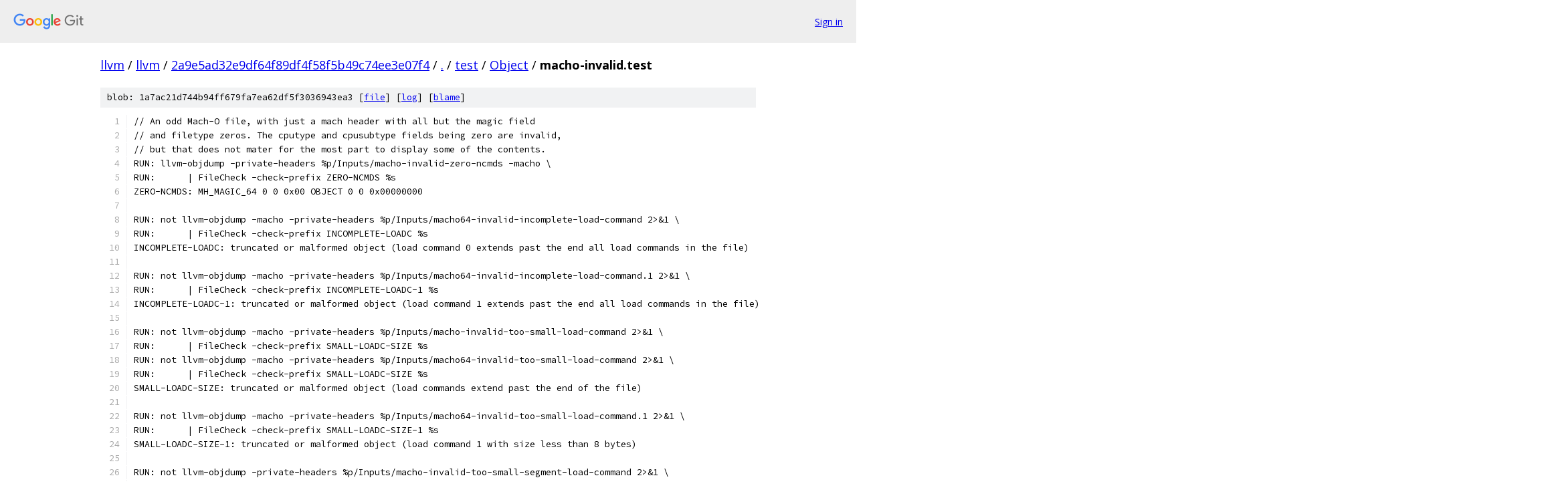

--- FILE ---
content_type: text/html; charset=utf-8
request_url: https://llvm.googlesource.com/llvm/+/2a9e5ad32e9df64f89df4f58f5b49c74ee3e07f4/test/Object/macho-invalid.test
body_size: 11331
content:
<!DOCTYPE html><html lang="en"><head><meta charset="utf-8"><meta name="viewport" content="width=device-width, initial-scale=1"><title>test/Object/macho-invalid.test - llvm - Git at Google</title><link rel="stylesheet" type="text/css" href="/+static/base.css"><link rel="stylesheet" type="text/css" href="/+static/prettify/prettify.css"><!-- default customHeadTagPart --></head><body class="Site"><header class="Site-header"><div class="Header"><a class="Header-image" href="/"><img src="//www.gstatic.com/images/branding/lockups/2x/lockup_git_color_108x24dp.png" width="108" height="24" alt="Google Git"></a><div class="Header-menu"> <a class="Header-menuItem" href="https://accounts.google.com/AccountChooser?faa=1&amp;continue=https://llvm.googlesource.com/login/llvm/%2B/2a9e5ad32e9df64f89df4f58f5b49c74ee3e07f4/test/Object/macho-invalid.test">Sign in</a> </div></div></header><div class="Site-content"><div class="Container "><div class="Breadcrumbs"><a class="Breadcrumbs-crumb" href="/?format=HTML">llvm</a> / <a class="Breadcrumbs-crumb" href="/llvm/">llvm</a> / <a class="Breadcrumbs-crumb" href="/llvm/+/2a9e5ad32e9df64f89df4f58f5b49c74ee3e07f4">2a9e5ad32e9df64f89df4f58f5b49c74ee3e07f4</a> / <a class="Breadcrumbs-crumb" href="/llvm/+/2a9e5ad32e9df64f89df4f58f5b49c74ee3e07f4/">.</a> / <a class="Breadcrumbs-crumb" href="/llvm/+/2a9e5ad32e9df64f89df4f58f5b49c74ee3e07f4/test">test</a> / <a class="Breadcrumbs-crumb" href="/llvm/+/2a9e5ad32e9df64f89df4f58f5b49c74ee3e07f4/test/Object">Object</a> / <span class="Breadcrumbs-crumb">macho-invalid.test</span></div><div class="u-sha1 u-monospace BlobSha1">blob: 1a7ac21d744b94ff679fa7ea62df5f3036943ea3 [<a href="/llvm/+/2a9e5ad32e9df64f89df4f58f5b49c74ee3e07f4/test/Object/macho-invalid.test">file</a>] [<a href="/llvm/+log/2a9e5ad32e9df64f89df4f58f5b49c74ee3e07f4/test/Object/macho-invalid.test">log</a>] [<a href="/llvm/+blame/2a9e5ad32e9df64f89df4f58f5b49c74ee3e07f4/test/Object/macho-invalid.test">blame</a>]</div><table class="FileContents"><tr class="u-pre u-monospace FileContents-line"><td class="u-lineNum u-noSelect FileContents-lineNum" data-line-number="1"></td><td class="FileContents-lineContents" id="1"><span class="pln">// An odd Mach-O file, with just a mach header with all but the magic field</span></td></tr><tr class="u-pre u-monospace FileContents-line"><td class="u-lineNum u-noSelect FileContents-lineNum" data-line-number="2"></td><td class="FileContents-lineContents" id="2"><span class="pln">// and filetype zeros. The cputype and cpusubtype fields being zero are invalid,</span></td></tr><tr class="u-pre u-monospace FileContents-line"><td class="u-lineNum u-noSelect FileContents-lineNum" data-line-number="3"></td><td class="FileContents-lineContents" id="3"><span class="pln">// but that does not mater for the most part to display some of the contents.</span></td></tr><tr class="u-pre u-monospace FileContents-line"><td class="u-lineNum u-noSelect FileContents-lineNum" data-line-number="4"></td><td class="FileContents-lineContents" id="4"><span class="pln">RUN: llvm-objdump -private-headers %p/Inputs/macho-invalid-zero-ncmds -macho \</span></td></tr><tr class="u-pre u-monospace FileContents-line"><td class="u-lineNum u-noSelect FileContents-lineNum" data-line-number="5"></td><td class="FileContents-lineContents" id="5"><span class="pln">RUN:      | FileCheck -check-prefix ZERO-NCMDS %s</span></td></tr><tr class="u-pre u-monospace FileContents-line"><td class="u-lineNum u-noSelect FileContents-lineNum" data-line-number="6"></td><td class="FileContents-lineContents" id="6"><span class="pln">ZERO-NCMDS: MH_MAGIC_64 0 0 0x00 OBJECT 0 0 0x00000000</span></td></tr><tr class="u-pre u-monospace FileContents-line"><td class="u-lineNum u-noSelect FileContents-lineNum" data-line-number="7"></td><td class="FileContents-lineContents" id="7"></td></tr><tr class="u-pre u-monospace FileContents-line"><td class="u-lineNum u-noSelect FileContents-lineNum" data-line-number="8"></td><td class="FileContents-lineContents" id="8"><span class="pln">RUN: not llvm-objdump -macho -private-headers %p/Inputs/macho64-invalid-incomplete-load-command 2&gt;&amp;1 \</span></td></tr><tr class="u-pre u-monospace FileContents-line"><td class="u-lineNum u-noSelect FileContents-lineNum" data-line-number="9"></td><td class="FileContents-lineContents" id="9"><span class="pln">RUN:      | FileCheck -check-prefix INCOMPLETE-LOADC %s</span></td></tr><tr class="u-pre u-monospace FileContents-line"><td class="u-lineNum u-noSelect FileContents-lineNum" data-line-number="10"></td><td class="FileContents-lineContents" id="10"><span class="pln">INCOMPLETE-LOADC: truncated or malformed object (load command 0 extends past the end all load commands in the file)</span></td></tr><tr class="u-pre u-monospace FileContents-line"><td class="u-lineNum u-noSelect FileContents-lineNum" data-line-number="11"></td><td class="FileContents-lineContents" id="11"></td></tr><tr class="u-pre u-monospace FileContents-line"><td class="u-lineNum u-noSelect FileContents-lineNum" data-line-number="12"></td><td class="FileContents-lineContents" id="12"><span class="pln">RUN: not llvm-objdump -macho -private-headers %p/Inputs/macho64-invalid-incomplete-load-command.1 2&gt;&amp;1 \</span></td></tr><tr class="u-pre u-monospace FileContents-line"><td class="u-lineNum u-noSelect FileContents-lineNum" data-line-number="13"></td><td class="FileContents-lineContents" id="13"><span class="pln">RUN:      | FileCheck -check-prefix INCOMPLETE-LOADC-1 %s</span></td></tr><tr class="u-pre u-monospace FileContents-line"><td class="u-lineNum u-noSelect FileContents-lineNum" data-line-number="14"></td><td class="FileContents-lineContents" id="14"><span class="pln">INCOMPLETE-LOADC-1: truncated or malformed object (load command 1 extends past the end all load commands in the file)</span></td></tr><tr class="u-pre u-monospace FileContents-line"><td class="u-lineNum u-noSelect FileContents-lineNum" data-line-number="15"></td><td class="FileContents-lineContents" id="15"></td></tr><tr class="u-pre u-monospace FileContents-line"><td class="u-lineNum u-noSelect FileContents-lineNum" data-line-number="16"></td><td class="FileContents-lineContents" id="16"><span class="pln">RUN: not llvm-objdump -macho -private-headers %p/Inputs/macho-invalid-too-small-load-command 2&gt;&amp;1 \</span></td></tr><tr class="u-pre u-monospace FileContents-line"><td class="u-lineNum u-noSelect FileContents-lineNum" data-line-number="17"></td><td class="FileContents-lineContents" id="17"><span class="pln">RUN:      | FileCheck -check-prefix SMALL-LOADC-SIZE %s</span></td></tr><tr class="u-pre u-monospace FileContents-line"><td class="u-lineNum u-noSelect FileContents-lineNum" data-line-number="18"></td><td class="FileContents-lineContents" id="18"><span class="pln">RUN: not llvm-objdump -macho -private-headers %p/Inputs/macho64-invalid-too-small-load-command 2&gt;&amp;1 \</span></td></tr><tr class="u-pre u-monospace FileContents-line"><td class="u-lineNum u-noSelect FileContents-lineNum" data-line-number="19"></td><td class="FileContents-lineContents" id="19"><span class="pln">RUN:      | FileCheck -check-prefix SMALL-LOADC-SIZE %s</span></td></tr><tr class="u-pre u-monospace FileContents-line"><td class="u-lineNum u-noSelect FileContents-lineNum" data-line-number="20"></td><td class="FileContents-lineContents" id="20"><span class="pln">SMALL-LOADC-SIZE: truncated or malformed object (load commands extend past the end of the file)</span></td></tr><tr class="u-pre u-monospace FileContents-line"><td class="u-lineNum u-noSelect FileContents-lineNum" data-line-number="21"></td><td class="FileContents-lineContents" id="21"></td></tr><tr class="u-pre u-monospace FileContents-line"><td class="u-lineNum u-noSelect FileContents-lineNum" data-line-number="22"></td><td class="FileContents-lineContents" id="22"><span class="pln">RUN: not llvm-objdump -macho -private-headers %p/Inputs/macho64-invalid-too-small-load-command.1 2&gt;&amp;1 \</span></td></tr><tr class="u-pre u-monospace FileContents-line"><td class="u-lineNum u-noSelect FileContents-lineNum" data-line-number="23"></td><td class="FileContents-lineContents" id="23"><span class="pln">RUN:      | FileCheck -check-prefix SMALL-LOADC-SIZE-1 %s</span></td></tr><tr class="u-pre u-monospace FileContents-line"><td class="u-lineNum u-noSelect FileContents-lineNum" data-line-number="24"></td><td class="FileContents-lineContents" id="24"><span class="pln">SMALL-LOADC-SIZE-1: truncated or malformed object (load command 1 with size less than 8 bytes)</span></td></tr><tr class="u-pre u-monospace FileContents-line"><td class="u-lineNum u-noSelect FileContents-lineNum" data-line-number="25"></td><td class="FileContents-lineContents" id="25"></td></tr><tr class="u-pre u-monospace FileContents-line"><td class="u-lineNum u-noSelect FileContents-lineNum" data-line-number="26"></td><td class="FileContents-lineContents" id="26"><span class="pln">RUN: not llvm-objdump -private-headers %p/Inputs/macho-invalid-too-small-segment-load-command 2&gt;&amp;1 \</span></td></tr><tr class="u-pre u-monospace FileContents-line"><td class="u-lineNum u-noSelect FileContents-lineNum" data-line-number="27"></td><td class="FileContents-lineContents" id="27"><span class="pln">RUN:      | FileCheck -check-prefix MULTIPLE-NOT-4 %s</span></td></tr><tr class="u-pre u-monospace FileContents-line"><td class="u-lineNum u-noSelect FileContents-lineNum" data-line-number="28"></td><td class="FileContents-lineContents" id="28"><span class="pln">MULTIPLE-NOT-4: truncated or malformed object (load command 0 cmdsize not a multiple of 4)</span></td></tr><tr class="u-pre u-monospace FileContents-line"><td class="u-lineNum u-noSelect FileContents-lineNum" data-line-number="29"></td><td class="FileContents-lineContents" id="29"></td></tr><tr class="u-pre u-monospace FileContents-line"><td class="u-lineNum u-noSelect FileContents-lineNum" data-line-number="30"></td><td class="FileContents-lineContents" id="30"><span class="pln">RUN: not llvm-objdump -private-headers %p/Inputs/macho-invalid-too-small-segment-load-command.1 2&gt;&amp;1 \</span></td></tr><tr class="u-pre u-monospace FileContents-line"><td class="u-lineNum u-noSelect FileContents-lineNum" data-line-number="31"></td><td class="FileContents-lineContents" id="31"><span class="pln">RUN:      | FileCheck -check-prefix SMALL-SEGLOADC-SIZE %s</span></td></tr><tr class="u-pre u-monospace FileContents-line"><td class="u-lineNum u-noSelect FileContents-lineNum" data-line-number="32"></td><td class="FileContents-lineContents" id="32"><span class="pln">SMALL-SEGLOADC-SIZE: truncated or malformed object (load command 0 LC_SEGMENT cmdsize too small)</span></td></tr><tr class="u-pre u-monospace FileContents-line"><td class="u-lineNum u-noSelect FileContents-lineNum" data-line-number="33"></td><td class="FileContents-lineContents" id="33"></td></tr><tr class="u-pre u-monospace FileContents-line"><td class="u-lineNum u-noSelect FileContents-lineNum" data-line-number="34"></td><td class="FileContents-lineContents" id="34"><span class="pln">RUN: not llvm-objdump -private-headers %p/Inputs/macho64-invalid-too-small-segment-load-command 2&gt;&amp;1 \</span></td></tr><tr class="u-pre u-monospace FileContents-line"><td class="u-lineNum u-noSelect FileContents-lineNum" data-line-number="35"></td><td class="FileContents-lineContents" id="35"><span class="pln">RUN:      | FileCheck -check-prefix MULTIPLE-NOT-8 %s</span></td></tr><tr class="u-pre u-monospace FileContents-line"><td class="u-lineNum u-noSelect FileContents-lineNum" data-line-number="36"></td><td class="FileContents-lineContents" id="36"><span class="pln">MULTIPLE-NOT-8: truncated or malformed object (load command 0 cmdsize not a multiple of 8)</span></td></tr><tr class="u-pre u-monospace FileContents-line"><td class="u-lineNum u-noSelect FileContents-lineNum" data-line-number="37"></td><td class="FileContents-lineContents" id="37"></td></tr><tr class="u-pre u-monospace FileContents-line"><td class="u-lineNum u-noSelect FileContents-lineNum" data-line-number="38"></td><td class="FileContents-lineContents" id="38"><span class="pln">RUN: not llvm-objdump -private-headers %p/Inputs/macho-invalid-no-size-for-sections 2&gt;&amp;1 \</span></td></tr><tr class="u-pre u-monospace FileContents-line"><td class="u-lineNum u-noSelect FileContents-lineNum" data-line-number="39"></td><td class="FileContents-lineContents" id="39"><span class="pln">RUN:      | FileCheck -check-prefix TOO-MANY-SECTS %s</span></td></tr><tr class="u-pre u-monospace FileContents-line"><td class="u-lineNum u-noSelect FileContents-lineNum" data-line-number="40"></td><td class="FileContents-lineContents" id="40"><span class="pln">TOO-MANY-SECTS: truncated or malformed object (load command 0 inconsistent cmdsize in LC_SEGMENT for the number of sections)</span></td></tr><tr class="u-pre u-monospace FileContents-line"><td class="u-lineNum u-noSelect FileContents-lineNum" data-line-number="41"></td><td class="FileContents-lineContents" id="41"><span class="pln">RUN: not llvm-objdump -private-headers %p/Inputs/macho64-invalid-no-size-for-sections 2&gt;&amp;1 \</span></td></tr><tr class="u-pre u-monospace FileContents-line"><td class="u-lineNum u-noSelect FileContents-lineNum" data-line-number="42"></td><td class="FileContents-lineContents" id="42"><span class="pln">RUN:      | FileCheck -check-prefix TOO-MANY-SECTS-64 %s</span></td></tr><tr class="u-pre u-monospace FileContents-line"><td class="u-lineNum u-noSelect FileContents-lineNum" data-line-number="43"></td><td class="FileContents-lineContents" id="43"><span class="pln">TOO-MANY-SECTS-64: truncated or malformed object (load command 0 inconsistent cmdsize in LC_SEGMENT_64 for the number of sections)</span></td></tr><tr class="u-pre u-monospace FileContents-line"><td class="u-lineNum u-noSelect FileContents-lineNum" data-line-number="44"></td><td class="FileContents-lineContents" id="44"></td></tr><tr class="u-pre u-monospace FileContents-line"><td class="u-lineNum u-noSelect FileContents-lineNum" data-line-number="45"></td><td class="FileContents-lineContents" id="45"><span class="pln">RUN: not llvm-objdump -macho -t %p/Inputs/macho-invalid-bad-symbol-index 2&gt;&amp;1 \</span></td></tr><tr class="u-pre u-monospace FileContents-line"><td class="u-lineNum u-noSelect FileContents-lineNum" data-line-number="46"></td><td class="FileContents-lineContents" id="46"><span class="pln">RUN:      | FileCheck -check-prefix BAD-SYMBOL %s</span></td></tr><tr class="u-pre u-monospace FileContents-line"><td class="u-lineNum u-noSelect FileContents-lineNum" data-line-number="47"></td><td class="FileContents-lineContents" id="47"><span class="pln">BAD-SYMBOL: truncated or malformed object (ilocalsym plus nlocalsym in LC_DYSYMTAB load command extends past the end of the symbol table)</span></td></tr><tr class="u-pre u-monospace FileContents-line"><td class="u-lineNum u-noSelect FileContents-lineNum" data-line-number="48"></td><td class="FileContents-lineContents" id="48"><span class="pln">RUN: llvm-objdump -macho -t %p/Inputs/macho-valid-0-nsyms 2&gt;&amp;1 \</span></td></tr><tr class="u-pre u-monospace FileContents-line"><td class="u-lineNum u-noSelect FileContents-lineNum" data-line-number="49"></td><td class="FileContents-lineContents" id="49"><span class="pln">RUN:      | FileCheck -check-prefix ZERO-NSYMS %s</span></td></tr><tr class="u-pre u-monospace FileContents-line"><td class="u-lineNum u-noSelect FileContents-lineNum" data-line-number="50"></td><td class="FileContents-lineContents" id="50"><span class="pln">ZERO-NSYMS: SYMBOL TABLE</span></td></tr><tr class="u-pre u-monospace FileContents-line"><td class="u-lineNum u-noSelect FileContents-lineNum" data-line-number="51"></td><td class="FileContents-lineContents" id="51"></td></tr><tr class="u-pre u-monospace FileContents-line"><td class="u-lineNum u-noSelect FileContents-lineNum" data-line-number="52"></td><td class="FileContents-lineContents" id="52"><span class="pln">RUN: not llvm-objdump -t %p/Inputs/macho-invalid-symbol-name-past-eof 2&gt;&amp;1 \</span></td></tr><tr class="u-pre u-monospace FileContents-line"><td class="u-lineNum u-noSelect FileContents-lineNum" data-line-number="53"></td><td class="FileContents-lineContents" id="53"><span class="pln">RUN:      | FileCheck -check-prefix NAME-PAST-EOF %s</span></td></tr><tr class="u-pre u-monospace FileContents-line"><td class="u-lineNum u-noSelect FileContents-lineNum" data-line-number="54"></td><td class="FileContents-lineContents" id="54"><span class="pln">NAME-PAST-EOF: truncated or malformed object (bad string index: 4261412866 for symbol at index 0)</span></td></tr><tr class="u-pre u-monospace FileContents-line"><td class="u-lineNum u-noSelect FileContents-lineNum" data-line-number="55"></td><td class="FileContents-lineContents" id="55"><span class="pln">RUN: llvm-nm -pa %p/Inputs/macho-invalid-symbol-name-past-eof 2&gt;&amp;1 \</span></td></tr><tr class="u-pre u-monospace FileContents-line"><td class="u-lineNum u-noSelect FileContents-lineNum" data-line-number="56"></td><td class="FileContents-lineContents" id="56"><span class="pln">RUN:      | FileCheck -check-prefix NAME-PAST-EOF-nm-pa %s</span></td></tr><tr class="u-pre u-monospace FileContents-line"><td class="u-lineNum u-noSelect FileContents-lineNum" data-line-number="57"></td><td class="FileContents-lineContents" id="57"><span class="pln">NAME-PAST-EOF-nm-pa: 0000000000000000 - 00 0000    SO bad string index</span></td></tr><tr class="u-pre u-monospace FileContents-line"><td class="u-lineNum u-noSelect FileContents-lineNum" data-line-number="58"></td><td class="FileContents-lineContents" id="58"><span class="pln">RUN: llvm-nm -pax %p/Inputs/macho-invalid-symbol-name-past-eof 2&gt;&amp;1 \</span></td></tr><tr class="u-pre u-monospace FileContents-line"><td class="u-lineNum u-noSelect FileContents-lineNum" data-line-number="59"></td><td class="FileContents-lineContents" id="59"><span class="pln">RUN:      | FileCheck -check-prefix NAME-PAST-EOF-nm-pax %s</span></td></tr><tr class="u-pre u-monospace FileContents-line"><td class="u-lineNum u-noSelect FileContents-lineNum" data-line-number="60"></td><td class="FileContents-lineContents" id="60"><span class="pln">NAME-PAST-EOF-nm-pax: 0000000000000000 64 00 0000 fe000002 bad string index</span></td></tr><tr class="u-pre u-monospace FileContents-line"><td class="u-lineNum u-noSelect FileContents-lineNum" data-line-number="61"></td><td class="FileContents-lineContents" id="61"></td></tr><tr class="u-pre u-monospace FileContents-line"><td class="u-lineNum u-noSelect FileContents-lineNum" data-line-number="62"></td><td class="FileContents-lineContents" id="62"><span class="pln">RUN: not llvm-objdump -t %p/Inputs/macho-bad-archive1.a 2&gt;&amp;1 \</span></td></tr><tr class="u-pre u-monospace FileContents-line"><td class="u-lineNum u-noSelect FileContents-lineNum" data-line-number="63"></td><td class="FileContents-lineContents" id="63"><span class="pln">RUN:      | FileCheck -check-prefix NAME-PAST-EOF-ARCHIVE %s</span></td></tr><tr class="u-pre u-monospace FileContents-line"><td class="u-lineNum u-noSelect FileContents-lineNum" data-line-number="64"></td><td class="FileContents-lineContents" id="64"><span class="pln">NAME-PAST-EOF-ARCHIVE: macho-bad-archive1.a(macho-invalid-symbol-name-past-eof): truncated or malformed object (bad string index: 4261412866 for symbol at index 0)</span></td></tr><tr class="u-pre u-monospace FileContents-line"><td class="u-lineNum u-noSelect FileContents-lineNum" data-line-number="65"></td><td class="FileContents-lineContents" id="65"></td></tr><tr class="u-pre u-monospace FileContents-line"><td class="u-lineNum u-noSelect FileContents-lineNum" data-line-number="66"></td><td class="FileContents-lineContents" id="66"><span class="pln">RUN: not llvm-objdump -macho -arch all -t %p/Inputs/macho-universal-bad1.x86_64.i386 2&gt;&amp;1 \</span></td></tr><tr class="u-pre u-monospace FileContents-line"><td class="u-lineNum u-noSelect FileContents-lineNum" data-line-number="67"></td><td class="FileContents-lineContents" id="67"><span class="pln">RUN:      | FileCheck -check-prefix NAME-PAST-EOF-FAT %s</span></td></tr><tr class="u-pre u-monospace FileContents-line"><td class="u-lineNum u-noSelect FileContents-lineNum" data-line-number="68"></td><td class="FileContents-lineContents" id="68"><span class="pln">NAME-PAST-EOF-FAT: macho-universal-bad1.x86_64.i386&#39; (for architecture x86_64): truncated or malformed object (bad string index: 4261412866 for symbol at index 0)</span></td></tr><tr class="u-pre u-monospace FileContents-line"><td class="u-lineNum u-noSelect FileContents-lineNum" data-line-number="69"></td><td class="FileContents-lineContents" id="69"><span class="pln">RUN: not llvm-objdump -macho -arch all -t %p/Inputs/macho-universal-archive-bad1.x86_64.i386 2&gt;&amp;1 \</span></td></tr><tr class="u-pre u-monospace FileContents-line"><td class="u-lineNum u-noSelect FileContents-lineNum" data-line-number="70"></td><td class="FileContents-lineContents" id="70"><span class="pln">RUN:      | FileCheck -check-prefix NAME-PAST-EOF-FAT-ARCHIVE %s</span></td></tr><tr class="u-pre u-monospace FileContents-line"><td class="u-lineNum u-noSelect FileContents-lineNum" data-line-number="71"></td><td class="FileContents-lineContents" id="71"><span class="pln">NAME-PAST-EOF-FAT-ARCHIVE: macho-universal-archive-bad1.x86_64.i386(macho-invalid-symbol-name-past-eof) (for architecture x86_64): truncated or malformed object (bad string index: 4261412866 for symbol at index 0)</span></td></tr><tr class="u-pre u-monospace FileContents-line"><td class="u-lineNum u-noSelect FileContents-lineNum" data-line-number="72"></td><td class="FileContents-lineContents" id="72"></td></tr><tr class="u-pre u-monospace FileContents-line"><td class="u-lineNum u-noSelect FileContents-lineNum" data-line-number="73"></td><td class="FileContents-lineContents" id="73"><span class="pln">RUN: llvm-nm %p/Inputs/macho-invalid-section-index-getSectionRawName 2&gt;&amp;1 \</span></td></tr><tr class="u-pre u-monospace FileContents-line"><td class="u-lineNum u-noSelect FileContents-lineNum" data-line-number="74"></td><td class="FileContents-lineContents" id="74"><span class="pln">RUN:      | FileCheck -check-prefix INVALID-SECTION-IDX-SYMBOL-SEC %s</span></td></tr><tr class="u-pre u-monospace FileContents-line"><td class="u-lineNum u-noSelect FileContents-lineNum" data-line-number="75"></td><td class="FileContents-lineContents" id="75"><span class="pln">INVALID-SECTION-IDX-SYMBOL-SEC: 0000000100000000 S __mh_execute_header</span></td></tr><tr class="u-pre u-monospace FileContents-line"><td class="u-lineNum u-noSelect FileContents-lineNum" data-line-number="76"></td><td class="FileContents-lineContents" id="76"><span class="pln">RUN: llvm-nm -m %p/Inputs/macho-invalid-section-index-getSectionRawName 2&gt;&amp;1 \</span></td></tr><tr class="u-pre u-monospace FileContents-line"><td class="u-lineNum u-noSelect FileContents-lineNum" data-line-number="77"></td><td class="FileContents-lineContents" id="77"><span class="pln">RUN:      | FileCheck -check-prefix INVALID-SECTION-IDX-SYMBOL-SEC-m %s</span></td></tr><tr class="u-pre u-monospace FileContents-line"><td class="u-lineNum u-noSelect FileContents-lineNum" data-line-number="78"></td><td class="FileContents-lineContents" id="78"><span class="pln">INVALID-SECTION-IDX-SYMBOL-SEC-m: 0000000100000000 (?,?) [referenced dynamically] external __mh_execute_header</span></td></tr><tr class="u-pre u-monospace FileContents-line"><td class="u-lineNum u-noSelect FileContents-lineNum" data-line-number="79"></td><td class="FileContents-lineContents" id="79"><span class="pln">RUN: llvm-nm -pax %p/Inputs/macho-invalid-section-index-getSectionRawName 2&gt;&amp;1 \</span></td></tr><tr class="u-pre u-monospace FileContents-line"><td class="u-lineNum u-noSelect FileContents-lineNum" data-line-number="80"></td><td class="FileContents-lineContents" id="80"><span class="pln">RUN:      | FileCheck -check-prefix INVALID-SECTION-IDX-SYMBOL-SEC-pax %s</span></td></tr><tr class="u-pre u-monospace FileContents-line"><td class="u-lineNum u-noSelect FileContents-lineNum" data-line-number="81"></td><td class="FileContents-lineContents" id="81"><span class="pln">INVALID-SECTION-IDX-SYMBOL-SEC-pax: 0000000100000000 0f 42 0010 00000065 __mh_execute_header</span></td></tr><tr class="u-pre u-monospace FileContents-line"><td class="u-lineNum u-noSelect FileContents-lineNum" data-line-number="82"></td><td class="FileContents-lineContents" id="82"><span class="pln">RUN: not llvm-objdump -t %p/Inputs/macho-invalid-section-index-getSectionRawName 2&gt;&amp;1 \</span></td></tr><tr class="u-pre u-monospace FileContents-line"><td class="u-lineNum u-noSelect FileContents-lineNum" data-line-number="83"></td><td class="FileContents-lineContents" id="83"><span class="pln">RUN:      | FileCheck -check-prefix INVALID-SECTION-IDX-SYMBOL-SEC-objdump %s</span></td></tr><tr class="u-pre u-monospace FileContents-line"><td class="u-lineNum u-noSelect FileContents-lineNum" data-line-number="84"></td><td class="FileContents-lineContents" id="84"><span class="pln">INVALID-SECTION-IDX-SYMBOL-SEC-objdump: truncated or malformed object (bad section index: 66 for symbol at index 8)</span></td></tr><tr class="u-pre u-monospace FileContents-line"><td class="u-lineNum u-noSelect FileContents-lineNum" data-line-number="85"></td><td class="FileContents-lineContents" id="85"></td></tr><tr class="u-pre u-monospace FileContents-line"><td class="u-lineNum u-noSelect FileContents-lineNum" data-line-number="86"></td><td class="FileContents-lineContents" id="86"><span class="pln">RUN: llvm-objdump -macho -private-headers %p/Inputs/macho-invalid-header 2&gt;&amp;1 | FileCheck -check-prefix INVALID-HEADER %s</span></td></tr><tr class="u-pre u-monospace FileContents-line"><td class="u-lineNum u-noSelect FileContents-lineNum" data-line-number="87"></td><td class="FileContents-lineContents" id="87"><span class="pln">INVALID-HEADER: is not an object file</span></td></tr><tr class="u-pre u-monospace FileContents-line"><td class="u-lineNum u-noSelect FileContents-lineNum" data-line-number="88"></td><td class="FileContents-lineContents" id="88"></td></tr><tr class="u-pre u-monospace FileContents-line"><td class="u-lineNum u-noSelect FileContents-lineNum" data-line-number="89"></td><td class="FileContents-lineContents" id="89"><span class="pln">RUN: not llvm-objdump -macho -private-headers %p/Inputs/macho64-invalid-incomplete-segment-load-command 2&gt;&amp;1 | FileCheck -check-prefix INCOMPLETE-SEGMENT-LOADC %s</span></td></tr><tr class="u-pre u-monospace FileContents-line"><td class="u-lineNum u-noSelect FileContents-lineNum" data-line-number="90"></td><td class="FileContents-lineContents" id="90"><span class="pln">INCOMPLETE-SEGMENT-LOADC: truncated or malformed object (load commands extend past the end of the file)</span></td></tr><tr class="u-pre u-monospace FileContents-line"><td class="u-lineNum u-noSelect FileContents-lineNum" data-line-number="91"></td><td class="FileContents-lineContents" id="91"></td></tr><tr class="u-pre u-monospace FileContents-line"><td class="u-lineNum u-noSelect FileContents-lineNum" data-line-number="92"></td><td class="FileContents-lineContents" id="92"><span class="pln">RUN: not llvm-objdump -macho -private-headers %p/Inputs/macho-bad-archive2.a 2&gt;&amp;1 | FileCheck -check-prefix INCOMPLETE-SEGMENT-LOADC-ARCHIVE %s</span></td></tr><tr class="u-pre u-monospace FileContents-line"><td class="u-lineNum u-noSelect FileContents-lineNum" data-line-number="93"></td><td class="FileContents-lineContents" id="93"><span class="pln">INCOMPLETE-SEGMENT-LOADC-ARCHIVE: macho-bad-archive2.a(macho64-invalid-incomplete-segment-load-command): truncated or malformed object (load commands extend past the end of the file)</span></td></tr><tr class="u-pre u-monospace FileContents-line"><td class="u-lineNum u-noSelect FileContents-lineNum" data-line-number="94"></td><td class="FileContents-lineContents" id="94"></td></tr><tr class="u-pre u-monospace FileContents-line"><td class="u-lineNum u-noSelect FileContents-lineNum" data-line-number="95"></td><td class="FileContents-lineContents" id="95"><span class="pln">RUN: not llvm-objdump -macho -private-headers -arch all %p/Inputs/macho-universal-bad2.x86_64.i386 2&gt;&amp;1 | FileCheck -check-prefix INCOMPLETE-SEGMENT-LOADC-FAT %s</span></td></tr><tr class="u-pre u-monospace FileContents-line"><td class="u-lineNum u-noSelect FileContents-lineNum" data-line-number="96"></td><td class="FileContents-lineContents" id="96"><span class="pln">INCOMPLETE-SEGMENT-LOADC-FAT: macho-universal-bad2.x86_64.i386&#39; (for architecture x86_64): truncated or malformed object (load commands extend past the end of the file)</span></td></tr><tr class="u-pre u-monospace FileContents-line"><td class="u-lineNum u-noSelect FileContents-lineNum" data-line-number="97"></td><td class="FileContents-lineContents" id="97"></td></tr><tr class="u-pre u-monospace FileContents-line"><td class="u-lineNum u-noSelect FileContents-lineNum" data-line-number="98"></td><td class="FileContents-lineContents" id="98"><span class="pln">RUN: not llvm-objdump -macho -private-headers -arch all %p/Inputs/macho-universal-archive-bad2.x86_64.i386 2&gt;&amp;1 | FileCheck -check-prefix INCOMPLETE-SEGMENT-LOADC-FAT-ARCHIVE %s</span></td></tr><tr class="u-pre u-monospace FileContents-line"><td class="u-lineNum u-noSelect FileContents-lineNum" data-line-number="99"></td><td class="FileContents-lineContents" id="99"><span class="pln">INCOMPLETE-SEGMENT-LOADC-FAT-ARCHIVE: macho-universal-archive-bad2.x86_64.i386(macho64-invalid-incomplete-segment-load-command) (for architecture x86_64): truncated or malformed object (load commands extend past the end of the file)</span></td></tr><tr class="u-pre u-monospace FileContents-line"><td class="u-lineNum u-noSelect FileContents-lineNum" data-line-number="100"></td><td class="FileContents-lineContents" id="100"></td></tr><tr class="u-pre u-monospace FileContents-line"><td class="u-lineNum u-noSelect FileContents-lineNum" data-line-number="101"></td><td class="FileContents-lineContents" id="101"><span class="pln">RUN: not llvm-objdump -macho -universal-headers %p/Inputs/macho-invalid-fat 2&gt;&amp;1 | FileCheck -check-prefix INVALID-FAT %s</span></td></tr><tr class="u-pre u-monospace FileContents-line"><td class="u-lineNum u-noSelect FileContents-lineNum" data-line-number="102"></td><td class="FileContents-lineContents" id="102"><span class="pln">INVALID-FAT: truncated or malformed fat file (fat_arch_64 structs would extend past the end of the file)</span></td></tr><tr class="u-pre u-monospace FileContents-line"><td class="u-lineNum u-noSelect FileContents-lineNum" data-line-number="103"></td><td class="FileContents-lineContents" id="103"></td></tr><tr class="u-pre u-monospace FileContents-line"><td class="u-lineNum u-noSelect FileContents-lineNum" data-line-number="104"></td><td class="FileContents-lineContents" id="104"><span class="pln">RUN: not llvm-objdump -macho -private-headers -arch all %p/Inputs/macho-invalid-fat.obj.elf-x86_64 2&gt;&amp;1 | FileCheck -check-prefix INVALID-FAT-ELF %s</span></td></tr><tr class="u-pre u-monospace FileContents-line"><td class="u-lineNum u-noSelect FileContents-lineNum" data-line-number="105"></td><td class="FileContents-lineContents" id="105"><span class="pln">INVALID-FAT-ELF: Mach-O universal file: {{.*}}/macho-invalid-fat.obj.elf-x86_64 for architecture x86_64 is not a Mach-O file or an archive file</span></td></tr><tr class="u-pre u-monospace FileContents-line"><td class="u-lineNum u-noSelect FileContents-lineNum" data-line-number="106"></td><td class="FileContents-lineContents" id="106"></td></tr><tr class="u-pre u-monospace FileContents-line"><td class="u-lineNum u-noSelect FileContents-lineNum" data-line-number="107"></td><td class="FileContents-lineContents" id="107"><span class="pln">RUN: not llvm-objdump -macho -private-headers %p/Inputs/macho-invalid-segment-fileoff 2&gt;&amp;1 | FileCheck -check-prefix INVALID-SEGMENT-FILEOFF %s</span></td></tr><tr class="u-pre u-monospace FileContents-line"><td class="u-lineNum u-noSelect FileContents-lineNum" data-line-number="108"></td><td class="FileContents-lineContents" id="108"><span class="pln">INVALID-SEGMENT-FILEOFF: macho-invalid-segment-fileoff&#39;: truncated or malformed object (load command 0 fileoff field in LC_SEGMENT extends past the end of the file)</span></td></tr><tr class="u-pre u-monospace FileContents-line"><td class="u-lineNum u-noSelect FileContents-lineNum" data-line-number="109"></td><td class="FileContents-lineContents" id="109"></td></tr><tr class="u-pre u-monospace FileContents-line"><td class="u-lineNum u-noSelect FileContents-lineNum" data-line-number="110"></td><td class="FileContents-lineContents" id="110"><span class="pln">RUN: not llvm-nm %p/Inputs/macho-invalid-segment-fileoff 2&gt;&amp;1 | FileCheck -check-prefix INVALID-SEGMENT-FILEOFF-NM %s</span></td></tr><tr class="u-pre u-monospace FileContents-line"><td class="u-lineNum u-noSelect FileContents-lineNum" data-line-number="111"></td><td class="FileContents-lineContents" id="111"><span class="pln">INVALID-SEGMENT-FILEOFF-NM: macho-invalid-segment-fileoff truncated or malformed object (load command 0 fileoff field in LC_SEGMENT extends past the end of the file)</span></td></tr><tr class="u-pre u-monospace FileContents-line"><td class="u-lineNum u-noSelect FileContents-lineNum" data-line-number="112"></td><td class="FileContents-lineContents" id="112"></td></tr><tr class="u-pre u-monospace FileContents-line"><td class="u-lineNum u-noSelect FileContents-lineNum" data-line-number="113"></td><td class="FileContents-lineContents" id="113"><span class="pln">RUN: not llvm-size %p/Inputs/macho-invalid-segment-fileoff 2&gt;&amp;1 | FileCheck -check-prefix INVALID-SEGMENT-FILEOFF-SIZE %s</span></td></tr><tr class="u-pre u-monospace FileContents-line"><td class="u-lineNum u-noSelect FileContents-lineNum" data-line-number="114"></td><td class="FileContents-lineContents" id="114"><span class="pln">INVALID-SEGMENT-FILEOFF-SIZE: macho-invalid-segment-fileoff truncated or malformed object (load command 0 fileoff field in LC_SEGMENT extends past the end of the file)</span></td></tr><tr class="u-pre u-monospace FileContents-line"><td class="u-lineNum u-noSelect FileContents-lineNum" data-line-number="115"></td><td class="FileContents-lineContents" id="115"></td></tr><tr class="u-pre u-monospace FileContents-line"><td class="u-lineNum u-noSelect FileContents-lineNum" data-line-number="116"></td><td class="FileContents-lineContents" id="116"><span class="pln">RUN: not llvm-objdump -macho -private-headers %p/Inputs/macho-invalid-segment-filesize 2&gt;&amp;1 | FileCheck -check-prefix INVALID-SEGMENT-FILESIZE %s</span></td></tr><tr class="u-pre u-monospace FileContents-line"><td class="u-lineNum u-noSelect FileContents-lineNum" data-line-number="117"></td><td class="FileContents-lineContents" id="117"><span class="pln">INVALID-SEGMENT-FILESIZE: macho-invalid-segment-filesize&#39;: truncated or malformed object (load command 0 fileoff field plus filesize field in LC_SEGMENT extends past the end of the file)</span></td></tr><tr class="u-pre u-monospace FileContents-line"><td class="u-lineNum u-noSelect FileContents-lineNum" data-line-number="118"></td><td class="FileContents-lineContents" id="118"></td></tr><tr class="u-pre u-monospace FileContents-line"><td class="u-lineNum u-noSelect FileContents-lineNum" data-line-number="119"></td><td class="FileContents-lineContents" id="119"><span class="pln">RUN: not llvm-objdump -macho -private-headers %p/Inputs/macho-invalid-segment-vmsize 2&gt;&amp;1 | FileCheck -check-prefix INVALID-SEGMENT-VMSIZE %s</span></td></tr><tr class="u-pre u-monospace FileContents-line"><td class="u-lineNum u-noSelect FileContents-lineNum" data-line-number="120"></td><td class="FileContents-lineContents" id="120"><span class="pln">INVALID-SEGMENT-VMSIZE: macho-invalid-segment-vmsize&#39;: truncated or malformed object (load command 0 filesize field in LC_SEGMENT greater than vmsize field)</span></td></tr><tr class="u-pre u-monospace FileContents-line"><td class="u-lineNum u-noSelect FileContents-lineNum" data-line-number="121"></td><td class="FileContents-lineContents" id="121"></td></tr><tr class="u-pre u-monospace FileContents-line"><td class="u-lineNum u-noSelect FileContents-lineNum" data-line-number="122"></td><td class="FileContents-lineContents" id="122"><span class="pln">RUN: not llvm-objdump -macho -private-headers %p/Inputs/macho-invalid-section-offset 2&gt;&amp;1 | FileCheck -check-prefix INVALID-SECTION-FILEOFF %s</span></td></tr><tr class="u-pre u-monospace FileContents-line"><td class="u-lineNum u-noSelect FileContents-lineNum" data-line-number="123"></td><td class="FileContents-lineContents" id="123"><span class="pln">INVALID-SECTION-FILEOFF: macho-invalid-section-offset&#39;: truncated or malformed object (offset field of section 0 in LC_SEGMENT command 0 extends past the end of the file)</span></td></tr><tr class="u-pre u-monospace FileContents-line"><td class="u-lineNum u-noSelect FileContents-lineNum" data-line-number="124"></td><td class="FileContents-lineContents" id="124"></td></tr><tr class="u-pre u-monospace FileContents-line"><td class="u-lineNum u-noSelect FileContents-lineNum" data-line-number="125"></td><td class="FileContents-lineContents" id="125"><span class="pln">RUN: not llvm-objdump -macho -private-headers %p/Inputs/macho-invalid-section-offset-in-headers 2&gt;&amp;1 | FileCheck -check-prefix INVALID-SECTION-FILEOFF-IN-HEADERS %s</span></td></tr><tr class="u-pre u-monospace FileContents-line"><td class="u-lineNum u-noSelect FileContents-lineNum" data-line-number="126"></td><td class="FileContents-lineContents" id="126"><span class="pln">INVALID-SECTION-FILEOFF-IN-HEADERS: macho-invalid-section-offset-in-headers&#39;: truncated or malformed object (offset field of section 0 in LC_SEGMENT command 0 not past the headers of the file)</span></td></tr><tr class="u-pre u-monospace FileContents-line"><td class="u-lineNum u-noSelect FileContents-lineNum" data-line-number="127"></td><td class="FileContents-lineContents" id="127"></td></tr><tr class="u-pre u-monospace FileContents-line"><td class="u-lineNum u-noSelect FileContents-lineNum" data-line-number="128"></td><td class="FileContents-lineContents" id="128"><span class="pln">RUN: not llvm-objdump -macho -private-headers %p/Inputs/macho-invalid-section-offset-size 2&gt;&amp;1 | FileCheck -check-prefix INVALID-SECTION-FILEOFF-SIZE %s</span></td></tr><tr class="u-pre u-monospace FileContents-line"><td class="u-lineNum u-noSelect FileContents-lineNum" data-line-number="129"></td><td class="FileContents-lineContents" id="129"><span class="pln">INVALID-SECTION-FILEOFF-SIZE: macho-invalid-section-offset-size&#39;: truncated or malformed object (offset field plus size field of section 0 in LC_SEGMENT command 0 extends past the end of the file)</span></td></tr><tr class="u-pre u-monospace FileContents-line"><td class="u-lineNum u-noSelect FileContents-lineNum" data-line-number="130"></td><td class="FileContents-lineContents" id="130"></td></tr><tr class="u-pre u-monospace FileContents-line"><td class="u-lineNum u-noSelect FileContents-lineNum" data-line-number="131"></td><td class="FileContents-lineContents" id="131"><span class="pln">RUN: not llvm-objdump -macho -private-headers %p/Inputs/macho-invalid-section-size-filesize 2&gt;&amp;1 | FileCheck -check-prefix INVALID-SECTION-SIZE-FILESIZE %s</span></td></tr><tr class="u-pre u-monospace FileContents-line"><td class="u-lineNum u-noSelect FileContents-lineNum" data-line-number="132"></td><td class="FileContents-lineContents" id="132"><span class="pln">INVALID-SECTION-SIZE-FILESIZE: macho-invalid-section-size-filesize&#39;: truncated or malformed object (size field of section 0 in LC_SEGMENT command 0 greater than the segment)</span></td></tr><tr class="u-pre u-monospace FileContents-line"><td class="u-lineNum u-noSelect FileContents-lineNum" data-line-number="133"></td><td class="FileContents-lineContents" id="133"></td></tr><tr class="u-pre u-monospace FileContents-line"><td class="u-lineNum u-noSelect FileContents-lineNum" data-line-number="134"></td><td class="FileContents-lineContents" id="134"><span class="pln">RUN: not llvm-objdump -macho -private-headers %p/Inputs/macho-invalid-section-addr 2&gt;&amp;1 | FileCheck -check-prefix INVALID-SECTION-ADDR %s</span></td></tr><tr class="u-pre u-monospace FileContents-line"><td class="u-lineNum u-noSelect FileContents-lineNum" data-line-number="135"></td><td class="FileContents-lineContents" id="135"><span class="pln">INVALID-SECTION-ADDR: macho-invalid-section-addr&#39;: truncated or malformed object (addr field of section 0 in LC_SEGMENT command 0 less than the segment&#39;s vmaddr)</span></td></tr><tr class="u-pre u-monospace FileContents-line"><td class="u-lineNum u-noSelect FileContents-lineNum" data-line-number="136"></td><td class="FileContents-lineContents" id="136"></td></tr><tr class="u-pre u-monospace FileContents-line"><td class="u-lineNum u-noSelect FileContents-lineNum" data-line-number="137"></td><td class="FileContents-lineContents" id="137"><span class="pln">RUN: not llvm-objdump -macho -private-headers %p/Inputs/macho-invalid-section-addr-size 2&gt;&amp;1 | FileCheck -check-prefix INVALID-SECTION-ADDR-SIZE %s</span></td></tr><tr class="u-pre u-monospace FileContents-line"><td class="u-lineNum u-noSelect FileContents-lineNum" data-line-number="138"></td><td class="FileContents-lineContents" id="138"><span class="pln">INVALID-SECTION-ADDR-SIZE: macho-invalid-section-addr-size&#39;: truncated or malformed object (addr field plus size of section 0 in LC_SEGMENT command 0 greater than than the segment&#39;s vmaddr plus vmsize)</span></td></tr><tr class="u-pre u-monospace FileContents-line"><td class="u-lineNum u-noSelect FileContents-lineNum" data-line-number="139"></td><td class="FileContents-lineContents" id="139"></td></tr><tr class="u-pre u-monospace FileContents-line"><td class="u-lineNum u-noSelect FileContents-lineNum" data-line-number="140"></td><td class="FileContents-lineContents" id="140"><span class="pln">RUN: not llvm-objdump -macho -private-headers %p/Inputs/macho-invalid-section-reloff 2&gt;&amp;1 | FileCheck -check-prefix INVALID-SECTION-RELOFF %s</span></td></tr><tr class="u-pre u-monospace FileContents-line"><td class="u-lineNum u-noSelect FileContents-lineNum" data-line-number="141"></td><td class="FileContents-lineContents" id="141"><span class="pln">INVALID-SECTION-RELOFF: macho-invalid-section-reloff&#39;: truncated or malformed object (reloff field of section 0 in LC_SEGMENT command 0 extends past the end of the file)</span></td></tr><tr class="u-pre u-monospace FileContents-line"><td class="u-lineNum u-noSelect FileContents-lineNum" data-line-number="142"></td><td class="FileContents-lineContents" id="142"></td></tr><tr class="u-pre u-monospace FileContents-line"><td class="u-lineNum u-noSelect FileContents-lineNum" data-line-number="143"></td><td class="FileContents-lineContents" id="143"><span class="pln">RUN: not llvm-objdump -macho -private-headers %p/Inputs/macho-invalid-section-reloff-nrelocs 2&gt;&amp;1 | FileCheck -check-prefix INVALID-SECTION-RELOFF-NRELOCS %s</span></td></tr><tr class="u-pre u-monospace FileContents-line"><td class="u-lineNum u-noSelect FileContents-lineNum" data-line-number="144"></td><td class="FileContents-lineContents" id="144"><span class="pln">INVALID-SECTION-RELOFF-NRELOCS: macho-invalid-section-reloff-nrelocs&#39;: truncated or malformed object (reloff field plus nreloc field times sizeof(struct relocation_info) of section 0 in LC_SEGMENT command 0 extends past the end of the file)</span></td></tr><tr class="u-pre u-monospace FileContents-line"><td class="u-lineNum u-noSelect FileContents-lineNum" data-line-number="145"></td><td class="FileContents-lineContents" id="145"></td></tr><tr class="u-pre u-monospace FileContents-line"><td class="u-lineNum u-noSelect FileContents-lineNum" data-line-number="146"></td><td class="FileContents-lineContents" id="146"><span class="pln">RUN: not llvm-objdump -macho -private-headers %p/Inputs/macho-invalid-symtab-small 2&gt;&amp;1 | FileCheck -check-prefix INVALID-SYMTAB-SMALL %s</span></td></tr><tr class="u-pre u-monospace FileContents-line"><td class="u-lineNum u-noSelect FileContents-lineNum" data-line-number="147"></td><td class="FileContents-lineContents" id="147"><span class="pln">INVALID-SYMTAB-SMALL: macho-invalid-symtab-small&#39;: truncated or malformed object (load command 0 LC_SYMTAB cmdsize too small)</span></td></tr><tr class="u-pre u-monospace FileContents-line"><td class="u-lineNum u-noSelect FileContents-lineNum" data-line-number="148"></td><td class="FileContents-lineContents" id="148"></td></tr><tr class="u-pre u-monospace FileContents-line"><td class="u-lineNum u-noSelect FileContents-lineNum" data-line-number="149"></td><td class="FileContents-lineContents" id="149"><span class="pln">RUN: not llvm-objdump -macho -private-headers %p/Inputs/macho-invalid-symtab-more-than-one 2&gt;&amp;1 | FileCheck -check-prefix INVALID-SYMTAB-MORE-THAN-ONE %s</span></td></tr><tr class="u-pre u-monospace FileContents-line"><td class="u-lineNum u-noSelect FileContents-lineNum" data-line-number="150"></td><td class="FileContents-lineContents" id="150"><span class="pln">INVALID-SYMTAB-MORE-THAN-ONE: macho-invalid-symtab-more-than-one&#39;: truncated or malformed object (more than one LC_SYMTAB command)</span></td></tr><tr class="u-pre u-monospace FileContents-line"><td class="u-lineNum u-noSelect FileContents-lineNum" data-line-number="151"></td><td class="FileContents-lineContents" id="151"></td></tr><tr class="u-pre u-monospace FileContents-line"><td class="u-lineNum u-noSelect FileContents-lineNum" data-line-number="152"></td><td class="FileContents-lineContents" id="152"><span class="pln">RUN: not llvm-objdump -macho -private-headers %p/Inputs/macho-invalid-symtab-bad-size 2&gt;&amp;1 | FileCheck -check-prefix INVALID-SYMTAB-BAD-SIZE %s</span></td></tr><tr class="u-pre u-monospace FileContents-line"><td class="u-lineNum u-noSelect FileContents-lineNum" data-line-number="153"></td><td class="FileContents-lineContents" id="153"><span class="pln">INVALID-SYMTAB-BAD-SIZE: macho-invalid-symtab-bad-size&#39;: truncated or malformed object (LC_SYMTAB command 0 has incorrect cmdsize)</span></td></tr><tr class="u-pre u-monospace FileContents-line"><td class="u-lineNum u-noSelect FileContents-lineNum" data-line-number="154"></td><td class="FileContents-lineContents" id="154"></td></tr><tr class="u-pre u-monospace FileContents-line"><td class="u-lineNum u-noSelect FileContents-lineNum" data-line-number="155"></td><td class="FileContents-lineContents" id="155"><span class="pln">RUN: not llvm-objdump -macho -private-headers %p/Inputs/macho-invalid-symtab-symoff 2&gt;&amp;1 | FileCheck -check-prefix INVALID-SYMTAB-SYMOFF %s</span></td></tr><tr class="u-pre u-monospace FileContents-line"><td class="u-lineNum u-noSelect FileContents-lineNum" data-line-number="156"></td><td class="FileContents-lineContents" id="156"><span class="pln">INVALID-SYMTAB-SYMOFF: macho-invalid-symtab-symoff&#39;: truncated or malformed object (symoff field of LC_SYMTAB command 0 extends past the end of the file)</span></td></tr><tr class="u-pre u-monospace FileContents-line"><td class="u-lineNum u-noSelect FileContents-lineNum" data-line-number="157"></td><td class="FileContents-lineContents" id="157"></td></tr><tr class="u-pre u-monospace FileContents-line"><td class="u-lineNum u-noSelect FileContents-lineNum" data-line-number="158"></td><td class="FileContents-lineContents" id="158"><span class="pln">RUN: not llvm-objdump -macho -private-headers %p/Inputs/macho-invalid-symtab-symoff-nsyms 2&gt;&amp;1 | FileCheck -check-prefix INVALID-SYMTAB-SYMOFF-NSYMS %s</span></td></tr><tr class="u-pre u-monospace FileContents-line"><td class="u-lineNum u-noSelect FileContents-lineNum" data-line-number="159"></td><td class="FileContents-lineContents" id="159"><span class="pln">INVALID-SYMTAB-SYMOFF-NSYMS: macho-invalid-symtab-symoff-nsyms&#39;: truncated or malformed object (symoff field plus nsyms field times sizeof(struct nlist) of LC_SYMTAB command 0 extends past the end of the file)</span></td></tr><tr class="u-pre u-monospace FileContents-line"><td class="u-lineNum u-noSelect FileContents-lineNum" data-line-number="160"></td><td class="FileContents-lineContents" id="160"></td></tr><tr class="u-pre u-monospace FileContents-line"><td class="u-lineNum u-noSelect FileContents-lineNum" data-line-number="161"></td><td class="FileContents-lineContents" id="161"><span class="pln">RUN: not llvm-objdump -macho -private-headers %p/Inputs/macho-invalid-symtab-stroff 2&gt;&amp;1 | FileCheck -check-prefix INVALID-SYMTAB-STROFF %s</span></td></tr><tr class="u-pre u-monospace FileContents-line"><td class="u-lineNum u-noSelect FileContents-lineNum" data-line-number="162"></td><td class="FileContents-lineContents" id="162"><span class="pln">INVALID-SYMTAB-STROFF: macho-invalid-symtab-stroff&#39;: truncated or malformed object (stroff field of LC_SYMTAB command 0 extends past the end of the file)</span></td></tr><tr class="u-pre u-monospace FileContents-line"><td class="u-lineNum u-noSelect FileContents-lineNum" data-line-number="163"></td><td class="FileContents-lineContents" id="163"></td></tr><tr class="u-pre u-monospace FileContents-line"><td class="u-lineNum u-noSelect FileContents-lineNum" data-line-number="164"></td><td class="FileContents-lineContents" id="164"><span class="pln">RUN: not llvm-objdump -macho -private-headers %p/Inputs/macho-invalid-symtab-stroff-strsize 2&gt;&amp;1 | FileCheck -check-prefix INVALID-SYMTAB-STROFF-STRSIZE %s</span></td></tr><tr class="u-pre u-monospace FileContents-line"><td class="u-lineNum u-noSelect FileContents-lineNum" data-line-number="165"></td><td class="FileContents-lineContents" id="165"><span class="pln">INVALID-SYMTAB-STROFF-STRSIZE: macho-invalid-symtab-stroff-strsize&#39;: truncated or malformed object (stroff field plus strsize field of LC_SYMTAB command 0 extends past the end of the file)</span></td></tr><tr class="u-pre u-monospace FileContents-line"><td class="u-lineNum u-noSelect FileContents-lineNum" data-line-number="166"></td><td class="FileContents-lineContents" id="166"></td></tr><tr class="u-pre u-monospace FileContents-line"><td class="u-lineNum u-noSelect FileContents-lineNum" data-line-number="167"></td><td class="FileContents-lineContents" id="167"><span class="pln">RUN: not llvm-objdump -macho -private-headers %p/Inputs/macho-invalid-dysymtab-small 2&gt;&amp;1 | FileCheck -check-prefix INVALID-DYSYMTAB-SMALL %s</span></td></tr><tr class="u-pre u-monospace FileContents-line"><td class="u-lineNum u-noSelect FileContents-lineNum" data-line-number="168"></td><td class="FileContents-lineContents" id="168"><span class="pln">INVALID-DYSYMTAB-SMALL: macho-invalid-dysymtab-small&#39;: truncated or malformed object (load command 0 LC_DYSYMTAB cmdsize too small)</span></td></tr><tr class="u-pre u-monospace FileContents-line"><td class="u-lineNum u-noSelect FileContents-lineNum" data-line-number="169"></td><td class="FileContents-lineContents" id="169"></td></tr><tr class="u-pre u-monospace FileContents-line"><td class="u-lineNum u-noSelect FileContents-lineNum" data-line-number="170"></td><td class="FileContents-lineContents" id="170"><span class="pln">RUN: not llvm-objdump -macho -private-headers %p/Inputs/macho-invalid-dysymtab-more-than-one 2&gt;&amp;1 | FileCheck -check-prefix INVALID-DYSYMTAB-MORE-THAN-ONE %s</span></td></tr><tr class="u-pre u-monospace FileContents-line"><td class="u-lineNum u-noSelect FileContents-lineNum" data-line-number="171"></td><td class="FileContents-lineContents" id="171"><span class="pln">INVALID-DYSYMTAB-MORE-THAN-ONE: macho-invalid-dysymtab-more-than-one&#39;: truncated or malformed object (more than one LC_DYSYMTAB command)</span></td></tr><tr class="u-pre u-monospace FileContents-line"><td class="u-lineNum u-noSelect FileContents-lineNum" data-line-number="172"></td><td class="FileContents-lineContents" id="172"></td></tr><tr class="u-pre u-monospace FileContents-line"><td class="u-lineNum u-noSelect FileContents-lineNum" data-line-number="173"></td><td class="FileContents-lineContents" id="173"><span class="pln">RUN: not llvm-objdump -macho -private-headers %p/Inputs/macho-invalid-dysymtab-bad-size 2&gt;&amp;1 | FileCheck -check-prefix INVALID-DYSYMTAB-BAD-SIZE %s</span></td></tr><tr class="u-pre u-monospace FileContents-line"><td class="u-lineNum u-noSelect FileContents-lineNum" data-line-number="174"></td><td class="FileContents-lineContents" id="174"><span class="pln">INVALID-DYSYMTAB-BAD-SIZE: macho-invalid-dysymtab-bad-size&#39;: truncated or malformed object (LC_DYSYMTAB command 0 has incorrect cmdsize)</span></td></tr><tr class="u-pre u-monospace FileContents-line"><td class="u-lineNum u-noSelect FileContents-lineNum" data-line-number="175"></td><td class="FileContents-lineContents" id="175"></td></tr><tr class="u-pre u-monospace FileContents-line"><td class="u-lineNum u-noSelect FileContents-lineNum" data-line-number="176"></td><td class="FileContents-lineContents" id="176"><span class="pln">RUN: not llvm-objdump -macho -private-headers %p/Inputs/macho-invalid-dysymtab-tocoff 2&gt;&amp;1 | FileCheck -check-prefix INVALID-DYSYMTAB-TOCOFF %s</span></td></tr><tr class="u-pre u-monospace FileContents-line"><td class="u-lineNum u-noSelect FileContents-lineNum" data-line-number="177"></td><td class="FileContents-lineContents" id="177"><span class="pln">INVALID-DYSYMTAB-TOCOFF: macho-invalid-dysymtab-tocoff&#39;: truncated or malformed object (tocoff field of LC_DYSYMTAB command 0 extends past the end of the file)</span></td></tr><tr class="u-pre u-monospace FileContents-line"><td class="u-lineNum u-noSelect FileContents-lineNum" data-line-number="178"></td><td class="FileContents-lineContents" id="178"></td></tr><tr class="u-pre u-monospace FileContents-line"><td class="u-lineNum u-noSelect FileContents-lineNum" data-line-number="179"></td><td class="FileContents-lineContents" id="179"><span class="pln">RUN: not llvm-objdump -macho -private-headers %p/Inputs/macho-invalid-dysymtab-tocoff-ntoc 2&gt;&amp;1 | FileCheck -check-prefix INVALID-DYSYMTAB-TOCOFF-NTOC %s</span></td></tr><tr class="u-pre u-monospace FileContents-line"><td class="u-lineNum u-noSelect FileContents-lineNum" data-line-number="180"></td><td class="FileContents-lineContents" id="180"><span class="pln">INVALID-DYSYMTAB-TOCOFF-NTOC: macho-invalid-dysymtab-tocoff-ntoc&#39;: truncated or malformed object (tocoff field plus ntoc field times sizeof(struct dylib_table_of_contents) of LC_DYSYMTAB command 0 extends past the end of the file)</span></td></tr><tr class="u-pre u-monospace FileContents-line"><td class="u-lineNum u-noSelect FileContents-lineNum" data-line-number="181"></td><td class="FileContents-lineContents" id="181"></td></tr><tr class="u-pre u-monospace FileContents-line"><td class="u-lineNum u-noSelect FileContents-lineNum" data-line-number="182"></td><td class="FileContents-lineContents" id="182"><span class="pln">RUN: not llvm-objdump -macho -private-headers %p/Inputs/macho-invalid-dysymtab-modtaboff 2&gt;&amp;1 | FileCheck -check-prefix INVALID-DYSYMTAB-TOCOFF-MODTABOFF %s</span></td></tr><tr class="u-pre u-monospace FileContents-line"><td class="u-lineNum u-noSelect FileContents-lineNum" data-line-number="183"></td><td class="FileContents-lineContents" id="183"><span class="pln">INVALID-DYSYMTAB-TOCOFF-MODTABOFF: macho-invalid-dysymtab-modtaboff&#39;: truncated or malformed object (modtaboff field of LC_DYSYMTAB command 0 extends past the end of the file)</span></td></tr><tr class="u-pre u-monospace FileContents-line"><td class="u-lineNum u-noSelect FileContents-lineNum" data-line-number="184"></td><td class="FileContents-lineContents" id="184"></td></tr><tr class="u-pre u-monospace FileContents-line"><td class="u-lineNum u-noSelect FileContents-lineNum" data-line-number="185"></td><td class="FileContents-lineContents" id="185"><span class="pln">RUN: not llvm-objdump -macho -private-headers %p/Inputs/macho-invalid-dysymtab-modtaboff-nmodtab 2&gt;&amp;1 | FileCheck -check-prefix INVALID-DYSYMTAB-TOCOFF-MODTABOFF-NMODTAB %s</span></td></tr><tr class="u-pre u-monospace FileContents-line"><td class="u-lineNum u-noSelect FileContents-lineNum" data-line-number="186"></td><td class="FileContents-lineContents" id="186"><span class="pln">INVALID-DYSYMTAB-TOCOFF-MODTABOFF-NMODTAB: macho-invalid-dysymtab-modtaboff-nmodtab&#39;: truncated or malformed object (modtaboff field plus nmodtab field times sizeof(struct dylib_module) of LC_DYSYMTAB command 0 extends past the end of the file)</span></td></tr><tr class="u-pre u-monospace FileContents-line"><td class="u-lineNum u-noSelect FileContents-lineNum" data-line-number="187"></td><td class="FileContents-lineContents" id="187"></td></tr><tr class="u-pre u-monospace FileContents-line"><td class="u-lineNum u-noSelect FileContents-lineNum" data-line-number="188"></td><td class="FileContents-lineContents" id="188"><span class="pln">RUN: not llvm-objdump -macho -private-headers %p/Inputs/macho-invalid-dysymtab-extrefsymoff 2&gt;&amp;1 | FileCheck -check-prefix INVALID-DYSYMTAB-TOCOFF-EXTREFSYMOFF %s</span></td></tr><tr class="u-pre u-monospace FileContents-line"><td class="u-lineNum u-noSelect FileContents-lineNum" data-line-number="189"></td><td class="FileContents-lineContents" id="189"><span class="pln">INVALID-DYSYMTAB-TOCOFF-EXTREFSYMOFF: macho-invalid-dysymtab-extrefsymoff&#39;: truncated or malformed object (extrefsymoff field of LC_DYSYMTAB command 0 extends past the end of the file)</span></td></tr><tr class="u-pre u-monospace FileContents-line"><td class="u-lineNum u-noSelect FileContents-lineNum" data-line-number="190"></td><td class="FileContents-lineContents" id="190"></td></tr><tr class="u-pre u-monospace FileContents-line"><td class="u-lineNum u-noSelect FileContents-lineNum" data-line-number="191"></td><td class="FileContents-lineContents" id="191"><span class="pln">RUN: not llvm-objdump -macho -private-headers %p/Inputs/macho-invalid-dysymtab-extrefsymoff-nextrefsyms 2&gt;&amp;1 | FileCheck -check-prefix INVALID-DYSYMTAB-TOCOFF-EXTREFSYMOFF-NEXTREFSYMS %s</span></td></tr><tr class="u-pre u-monospace FileContents-line"><td class="u-lineNum u-noSelect FileContents-lineNum" data-line-number="192"></td><td class="FileContents-lineContents" id="192"><span class="pln">INVALID-DYSYMTAB-TOCOFF-EXTREFSYMOFF-NEXTREFSYMS: macho-invalid-dysymtab-extrefsymoff-nextrefsyms&#39;: truncated or malformed object (extrefsymoff field plus nextrefsyms field times sizeof(struct dylib_reference) of LC_DYSYMTAB command 0 extends past the end of the file)</span></td></tr><tr class="u-pre u-monospace FileContents-line"><td class="u-lineNum u-noSelect FileContents-lineNum" data-line-number="193"></td><td class="FileContents-lineContents" id="193"></td></tr><tr class="u-pre u-monospace FileContents-line"><td class="u-lineNum u-noSelect FileContents-lineNum" data-line-number="194"></td><td class="FileContents-lineContents" id="194"><span class="pln">RUN: not llvm-objdump -macho -private-headers %p/Inputs/macho-invalid-dysymtab-indirectsymoff 2&gt;&amp;1 | FileCheck -check-prefix INVALID-DYSYMTAB-TOCOFF-INDIRECTSYMOFF %s</span></td></tr><tr class="u-pre u-monospace FileContents-line"><td class="u-lineNum u-noSelect FileContents-lineNum" data-line-number="195"></td><td class="FileContents-lineContents" id="195"><span class="pln">INVALID-DYSYMTAB-TOCOFF-INDIRECTSYMOFF: macho-invalid-dysymtab-indirectsymoff&#39;: truncated or malformed object (indirectsymoff field of LC_DYSYMTAB command 0 extends past the end of the file)</span></td></tr><tr class="u-pre u-monospace FileContents-line"><td class="u-lineNum u-noSelect FileContents-lineNum" data-line-number="196"></td><td class="FileContents-lineContents" id="196"></td></tr><tr class="u-pre u-monospace FileContents-line"><td class="u-lineNum u-noSelect FileContents-lineNum" data-line-number="197"></td><td class="FileContents-lineContents" id="197"><span class="pln">RUN: not llvm-objdump -macho -private-headers %p/Inputs/macho-invalid-dysymtab-indirectsymoff-nindirectsyms 2&gt;&amp;1 | FileCheck -check-prefix INVALID-DYSYMTAB-TOCOFF-INDIRECTSYMOFF-NINDIRECTSYMS %s</span></td></tr><tr class="u-pre u-monospace FileContents-line"><td class="u-lineNum u-noSelect FileContents-lineNum" data-line-number="198"></td><td class="FileContents-lineContents" id="198"><span class="pln">INVALID-DYSYMTAB-TOCOFF-INDIRECTSYMOFF-NINDIRECTSYMS: macho-invalid-dysymtab-indirectsymoff-nindirectsyms&#39;: truncated or malformed object (indirectsymoff field plus nindirectsyms field times sizeof(uint32_t) of LC_DYSYMTAB command 0 extends past the end of the file)</span></td></tr><tr class="u-pre u-monospace FileContents-line"><td class="u-lineNum u-noSelect FileContents-lineNum" data-line-number="199"></td><td class="FileContents-lineContents" id="199"></td></tr><tr class="u-pre u-monospace FileContents-line"><td class="u-lineNum u-noSelect FileContents-lineNum" data-line-number="200"></td><td class="FileContents-lineContents" id="200"><span class="pln">RUN: not llvm-objdump -macho -private-headers %p/Inputs/macho-invalid-dysymtab-extreloff 2&gt;&amp;1 | FileCheck -check-prefix INVALID-DYSYMTAB-TOCOFF-EXTRELOFF %s</span></td></tr><tr class="u-pre u-monospace FileContents-line"><td class="u-lineNum u-noSelect FileContents-lineNum" data-line-number="201"></td><td class="FileContents-lineContents" id="201"><span class="pln">INVALID-DYSYMTAB-TOCOFF-EXTRELOFF: macho-invalid-dysymtab-extreloff&#39;: truncated or malformed object (extreloff field of LC_DYSYMTAB command 0 extends past the end of the file)</span></td></tr><tr class="u-pre u-monospace FileContents-line"><td class="u-lineNum u-noSelect FileContents-lineNum" data-line-number="202"></td><td class="FileContents-lineContents" id="202"></td></tr><tr class="u-pre u-monospace FileContents-line"><td class="u-lineNum u-noSelect FileContents-lineNum" data-line-number="203"></td><td class="FileContents-lineContents" id="203"><span class="pln">RUN: not llvm-objdump -macho -private-headers %p/Inputs/macho-invalid-dysymtab-extreloff-nextrel 2&gt;&amp;1 | FileCheck -check-prefix INVALID-DYSYMTAB-TOCOFF-EXTRELOFF-NEXTREL %s</span></td></tr><tr class="u-pre u-monospace FileContents-line"><td class="u-lineNum u-noSelect FileContents-lineNum" data-line-number="204"></td><td class="FileContents-lineContents" id="204"><span class="pln">INVALID-DYSYMTAB-TOCOFF-EXTRELOFF-NEXTREL: macho-invalid-dysymtab-extreloff-nextrel&#39;: truncated or malformed object (extreloff field plus nextrel field times sizeof(struct relocation_info) of LC_DYSYMTAB command 0 extends past the end of the file)</span></td></tr><tr class="u-pre u-monospace FileContents-line"><td class="u-lineNum u-noSelect FileContents-lineNum" data-line-number="205"></td><td class="FileContents-lineContents" id="205"></td></tr><tr class="u-pre u-monospace FileContents-line"><td class="u-lineNum u-noSelect FileContents-lineNum" data-line-number="206"></td><td class="FileContents-lineContents" id="206"><span class="pln">RUN: not llvm-objdump -macho -private-headers %p/Inputs/macho-invalid-dysymtab-locreloff 2&gt;&amp;1 | FileCheck -check-prefix INVALID-DYSYMTAB-TOCOFF-LOCRELOFF %s</span></td></tr><tr class="u-pre u-monospace FileContents-line"><td class="u-lineNum u-noSelect FileContents-lineNum" data-line-number="207"></td><td class="FileContents-lineContents" id="207"><span class="pln">INVALID-DYSYMTAB-TOCOFF-LOCRELOFF: macho-invalid-dysymtab-locreloff&#39;: truncated or malformed object (locreloff field of LC_DYSYMTAB command 0 extends past the end of the file)</span></td></tr><tr class="u-pre u-monospace FileContents-line"><td class="u-lineNum u-noSelect FileContents-lineNum" data-line-number="208"></td><td class="FileContents-lineContents" id="208"></td></tr><tr class="u-pre u-monospace FileContents-line"><td class="u-lineNum u-noSelect FileContents-lineNum" data-line-number="209"></td><td class="FileContents-lineContents" id="209"><span class="pln">RUN: not llvm-objdump -macho -private-headers %p/Inputs/macho-invalid-dysymtab-locreloff-nlocrel 2&gt;&amp;1 | FileCheck -check-prefix INVALID-DYSYMTAB-TOCOFF-LOCRELOFF-NLOCREL %s</span></td></tr><tr class="u-pre u-monospace FileContents-line"><td class="u-lineNum u-noSelect FileContents-lineNum" data-line-number="210"></td><td class="FileContents-lineContents" id="210"><span class="pln">INVALID-DYSYMTAB-TOCOFF-LOCRELOFF-NLOCREL: macho-invalid-dysymtab-locreloff-nlocrel&#39;: truncated or malformed object (locreloff field plus nlocrel field times sizeof(struct relocation_info) of LC_DYSYMTAB command 0 extends past the end of the file)</span></td></tr><tr class="u-pre u-monospace FileContents-line"><td class="u-lineNum u-noSelect FileContents-lineNum" data-line-number="211"></td><td class="FileContents-lineContents" id="211"></td></tr><tr class="u-pre u-monospace FileContents-line"><td class="u-lineNum u-noSelect FileContents-lineNum" data-line-number="212"></td><td class="FileContents-lineContents" id="212"><span class="pln">RUN: not llvm-objdump -macho -private-headers %p/Inputs/macho-invalid-dataincode-more-than-one 2&gt;&amp;1 | FileCheck -check-prefix INVALID-DATAINCODE-MORE-THAN-ONE %s</span></td></tr><tr class="u-pre u-monospace FileContents-line"><td class="u-lineNum u-noSelect FileContents-lineNum" data-line-number="213"></td><td class="FileContents-lineContents" id="213"><span class="pln">INVALID-DATAINCODE-MORE-THAN-ONE: macho-invalid-dataincode-more-than-one&#39;: truncated or malformed object (more than one LC_DATA_IN_CODE command)</span></td></tr><tr class="u-pre u-monospace FileContents-line"><td class="u-lineNum u-noSelect FileContents-lineNum" data-line-number="214"></td><td class="FileContents-lineContents" id="214"></td></tr><tr class="u-pre u-monospace FileContents-line"><td class="u-lineNum u-noSelect FileContents-lineNum" data-line-number="215"></td><td class="FileContents-lineContents" id="215"><span class="pln">RUN: not llvm-objdump -macho -private-headers %p/Inputs/macho-invalid-linkopthint-small 2&gt;&amp;1 | FileCheck -check-prefix INVALID-LINKOPTHINT-SMALL %s</span></td></tr><tr class="u-pre u-monospace FileContents-line"><td class="u-lineNum u-noSelect FileContents-lineNum" data-line-number="216"></td><td class="FileContents-lineContents" id="216"><span class="pln">INVALID-LINKOPTHINT-SMALL: macho-invalid-linkopthint-small&#39;: truncated or malformed object (load command 0 LC_LINKER_OPTIMIZATION_HINT cmdsize too small)</span></td></tr><tr class="u-pre u-monospace FileContents-line"><td class="u-lineNum u-noSelect FileContents-lineNum" data-line-number="217"></td><td class="FileContents-lineContents" id="217"></td></tr><tr class="u-pre u-monospace FileContents-line"><td class="u-lineNum u-noSelect FileContents-lineNum" data-line-number="218"></td><td class="FileContents-lineContents" id="218"><span class="pln">RUN: not llvm-objdump -macho -private-headers %p/Inputs/macho-invalid-dataincode-bad-size 2&gt;&amp;1 | FileCheck -check-prefix INVALID-DATAINCODE-BAD-SIZE %s</span></td></tr><tr class="u-pre u-monospace FileContents-line"><td class="u-lineNum u-noSelect FileContents-lineNum" data-line-number="219"></td><td class="FileContents-lineContents" id="219"><span class="pln">INVALID-DATAINCODE-BAD-SIZE: macho-invalid-dataincode-bad-size&#39;: truncated or malformed object (LC_DATA_IN_CODE command 0 has incorrect cmdsize)</span></td></tr><tr class="u-pre u-monospace FileContents-line"><td class="u-lineNum u-noSelect FileContents-lineNum" data-line-number="220"></td><td class="FileContents-lineContents" id="220"></td></tr><tr class="u-pre u-monospace FileContents-line"><td class="u-lineNum u-noSelect FileContents-lineNum" data-line-number="221"></td><td class="FileContents-lineContents" id="221"><span class="pln">RUN: not llvm-objdump -macho -private-headers %p/Inputs/macho-invalid-linkopthint-dataoff 2&gt;&amp;1 | FileCheck -check-prefix INVALID-LINKOPTHINT-DATAOFF %s</span></td></tr><tr class="u-pre u-monospace FileContents-line"><td class="u-lineNum u-noSelect FileContents-lineNum" data-line-number="222"></td><td class="FileContents-lineContents" id="222"><span class="pln">INVALID-LINKOPTHINT-DATAOFF: macho-invalid-linkopthint-dataoff&#39;: truncated or malformed object (dataoff field of LC_LINKER_OPTIMIZATION_HINT command 0 extends past the end of the file)</span></td></tr><tr class="u-pre u-monospace FileContents-line"><td class="u-lineNum u-noSelect FileContents-lineNum" data-line-number="223"></td><td class="FileContents-lineContents" id="223"></td></tr><tr class="u-pre u-monospace FileContents-line"><td class="u-lineNum u-noSelect FileContents-lineNum" data-line-number="224"></td><td class="FileContents-lineContents" id="224"><span class="pln">RUN: not llvm-objdump -macho -private-headers %p/Inputs/macho-invalid-dataincode-dataoff-datasize 2&gt;&amp;1 | FileCheck -check-prefix INVALID-DATAINCODE-DATAOFF-DATASIZE %s</span></td></tr><tr class="u-pre u-monospace FileContents-line"><td class="u-lineNum u-noSelect FileContents-lineNum" data-line-number="225"></td><td class="FileContents-lineContents" id="225"><span class="pln">INVALID-DATAINCODE-DATAOFF-DATASIZE: macho-invalid-dataincode-dataoff-datasize&#39;: truncated or malformed object (dataoff field plus datasize field of LC_DATA_IN_CODE command 0 extends past the end of the file)</span></td></tr><tr class="u-pre u-monospace FileContents-line"><td class="u-lineNum u-noSelect FileContents-lineNum" data-line-number="226"></td><td class="FileContents-lineContents" id="226"></td></tr><tr class="u-pre u-monospace FileContents-line"><td class="u-lineNum u-noSelect FileContents-lineNum" data-line-number="227"></td><td class="FileContents-lineContents" id="227"><span class="pln">RUN: not llvm-objdump -macho -private-headers %p/Inputs/macho-invalid-dyldinfo-small 2&gt;&amp;1 | FileCheck -check-prefix INVALID-DYLDINFO-SMALL %s</span></td></tr><tr class="u-pre u-monospace FileContents-line"><td class="u-lineNum u-noSelect FileContents-lineNum" data-line-number="228"></td><td class="FileContents-lineContents" id="228"><span class="pln">INVALID-DYLDINFO-SMALL: macho-invalid-dyldinfo-small&#39;: truncated or malformed object (load command 0 LC_DYLD_INFO cmdsize too small)</span></td></tr><tr class="u-pre u-monospace FileContents-line"><td class="u-lineNum u-noSelect FileContents-lineNum" data-line-number="229"></td><td class="FileContents-lineContents" id="229"></td></tr><tr class="u-pre u-monospace FileContents-line"><td class="u-lineNum u-noSelect FileContents-lineNum" data-line-number="230"></td><td class="FileContents-lineContents" id="230"><span class="pln">RUN: not llvm-objdump -macho -private-headers %p/Inputs/macho-invalid-dyldinfoonly-bad-size 2&gt;&amp;1 | FileCheck -check-prefix INVALID-DYLDINFOONLY-BAD-SIZE %s</span></td></tr><tr class="u-pre u-monospace FileContents-line"><td class="u-lineNum u-noSelect FileContents-lineNum" data-line-number="231"></td><td class="FileContents-lineContents" id="231"><span class="pln">INVALID-DYLDINFOONLY-BAD-SIZE: macho-invalid-dyldinfoonly-bad-size&#39;: truncated or malformed object (LC_DYLD_INFO_ONLY command 0 has incorrect cmdsize)</span></td></tr><tr class="u-pre u-monospace FileContents-line"><td class="u-lineNum u-noSelect FileContents-lineNum" data-line-number="232"></td><td class="FileContents-lineContents" id="232"></td></tr><tr class="u-pre u-monospace FileContents-line"><td class="u-lineNum u-noSelect FileContents-lineNum" data-line-number="233"></td><td class="FileContents-lineContents" id="233"><span class="pln">RUN: not llvm-objdump -macho -private-headers %p/Inputs/macho-invalid-dyldinfo-rebase_off 2&gt;&amp;1 | FileCheck -check-prefix INVALID-DYLDINFO-REBASE_OFF %s</span></td></tr><tr class="u-pre u-monospace FileContents-line"><td class="u-lineNum u-noSelect FileContents-lineNum" data-line-number="234"></td><td class="FileContents-lineContents" id="234"><span class="pln">INVALID-DYLDINFO-REBASE_OFF: macho-invalid-dyldinfo-rebase_off&#39;: truncated or malformed object (rebase_off field of LC_DYLD_INFO command 0 extends past the end of the file)</span></td></tr><tr class="u-pre u-monospace FileContents-line"><td class="u-lineNum u-noSelect FileContents-lineNum" data-line-number="235"></td><td class="FileContents-lineContents" id="235"></td></tr><tr class="u-pre u-monospace FileContents-line"><td class="u-lineNum u-noSelect FileContents-lineNum" data-line-number="236"></td><td class="FileContents-lineContents" id="236"><span class="pln">RUN: not llvm-objdump -macho -private-headers %p/Inputs/macho-invalid-dyldinfo-rebase_off-rebase_size 2&gt;&amp;1 | FileCheck -check-prefix INVALID-DYLDINFO-REBASE_OFF-REBASE_SIZE %s</span></td></tr><tr class="u-pre u-monospace FileContents-line"><td class="u-lineNum u-noSelect FileContents-lineNum" data-line-number="237"></td><td class="FileContents-lineContents" id="237"><span class="pln">INVALID-DYLDINFO-REBASE_OFF-REBASE_SIZE: macho-invalid-dyldinfo-rebase_off-rebase_size&#39;: truncated or malformed object (rebase_off field plus rebase_size field of LC_DYLD_INFO command 0 extends past the end of the file)</span></td></tr><tr class="u-pre u-monospace FileContents-line"><td class="u-lineNum u-noSelect FileContents-lineNum" data-line-number="238"></td><td class="FileContents-lineContents" id="238"></td></tr><tr class="u-pre u-monospace FileContents-line"><td class="u-lineNum u-noSelect FileContents-lineNum" data-line-number="239"></td><td class="FileContents-lineContents" id="239"><span class="pln">RUN: not llvm-objdump -macho -private-headers %p/Inputs/macho-invalid-dyldinfoonly-bind_off  2&gt;&amp;1 | FileCheck -check-prefix INVALID-DYLDINFOONLY-BIND_OFF %s</span></td></tr><tr class="u-pre u-monospace FileContents-line"><td class="u-lineNum u-noSelect FileContents-lineNum" data-line-number="240"></td><td class="FileContents-lineContents" id="240"><span class="pln">INVALID-DYLDINFOONLY-BIND_OFF: macho-invalid-dyldinfoonly-bind_off&#39;: truncated or malformed object (bind_off field of LC_DYLD_INFO_ONLY command 0 extends past the end of the file)</span></td></tr><tr class="u-pre u-monospace FileContents-line"><td class="u-lineNum u-noSelect FileContents-lineNum" data-line-number="241"></td><td class="FileContents-lineContents" id="241"></td></tr><tr class="u-pre u-monospace FileContents-line"><td class="u-lineNum u-noSelect FileContents-lineNum" data-line-number="242"></td><td class="FileContents-lineContents" id="242"><span class="pln">RUN: not llvm-objdump -macho -private-headers %p/Inputs/macho-invalid-dyldinfo-bind_off-bind_size  2&gt;&amp;1 | FileCheck -check-prefix INVALID-DYLDINFO-BIND_OFF-BIND_SIZE %s</span></td></tr><tr class="u-pre u-monospace FileContents-line"><td class="u-lineNum u-noSelect FileContents-lineNum" data-line-number="243"></td><td class="FileContents-lineContents" id="243"><span class="pln">INVALID-DYLDINFO-BIND_OFF-BIND_SIZE: macho-invalid-dyldinfo-bind_off-bind_size&#39;: truncated or malformed object (bind_off field plus bind_size field of LC_DYLD_INFO command 0 extends past the end of the file)</span></td></tr><tr class="u-pre u-monospace FileContents-line"><td class="u-lineNum u-noSelect FileContents-lineNum" data-line-number="244"></td><td class="FileContents-lineContents" id="244"></td></tr><tr class="u-pre u-monospace FileContents-line"><td class="u-lineNum u-noSelect FileContents-lineNum" data-line-number="245"></td><td class="FileContents-lineContents" id="245"><span class="pln">RUN: not llvm-objdump -macho -private-headers %p/Inputs/macho-invalid-dyldinfoonly-weak_bind_off  2&gt;&amp;1 | FileCheck -check-prefix INVALID-DYLDINFOONLY-WEAK_BIND_OFF %s</span></td></tr><tr class="u-pre u-monospace FileContents-line"><td class="u-lineNum u-noSelect FileContents-lineNum" data-line-number="246"></td><td class="FileContents-lineContents" id="246"><span class="pln">INVALID-DYLDINFOONLY-WEAK_BIND_OFF: macho-invalid-dyldinfoonly-weak_bind_off&#39;: truncated or malformed object (weak_bind_off field of LC_DYLD_INFO_ONLY command 0 extends past the end of the file)</span></td></tr><tr class="u-pre u-monospace FileContents-line"><td class="u-lineNum u-noSelect FileContents-lineNum" data-line-number="247"></td><td class="FileContents-lineContents" id="247"></td></tr><tr class="u-pre u-monospace FileContents-line"><td class="u-lineNum u-noSelect FileContents-lineNum" data-line-number="248"></td><td class="FileContents-lineContents" id="248"><span class="pln">RUN: not llvm-objdump -macho -private-headers %p/Inputs/macho-invalid-dyldinfo-weak_bind_off-weak_bind_size  2&gt;&amp;1 | FileCheck -check-prefix INVALID-DYLDINFO-WEAK_BIND_OFF-WEAK_BIND_SIZE %s</span></td></tr><tr class="u-pre u-monospace FileContents-line"><td class="u-lineNum u-noSelect FileContents-lineNum" data-line-number="249"></td><td class="FileContents-lineContents" id="249"><span class="pln">INVALID-DYLDINFO-WEAK_BIND_OFF-WEAK_BIND_SIZE: macho-invalid-dyldinfo-weak_bind_off-weak_bind_size&#39;: truncated or malformed object (weak_bind_off field plus weak_bind_size field of LC_DYLD_INFO command 0 extends past the end of the file)</span></td></tr><tr class="u-pre u-monospace FileContents-line"><td class="u-lineNum u-noSelect FileContents-lineNum" data-line-number="250"></td><td class="FileContents-lineContents" id="250"></td></tr><tr class="u-pre u-monospace FileContents-line"><td class="u-lineNum u-noSelect FileContents-lineNum" data-line-number="251"></td><td class="FileContents-lineContents" id="251"><span class="pln">RUN: not llvm-objdump -macho -private-headers %p/Inputs/macho-invalid-dyldinfoonly-lazy_bind_off  2&gt;&amp;1 | FileCheck -check-prefix INVALID-DYLDINFOONLY-LAZY_BIND_OFF %s</span></td></tr><tr class="u-pre u-monospace FileContents-line"><td class="u-lineNum u-noSelect FileContents-lineNum" data-line-number="252"></td><td class="FileContents-lineContents" id="252"><span class="pln">INVALID-DYLDINFOONLY-LAZY_BIND_OFF: macho-invalid-dyldinfoonly-lazy_bind_off&#39;: truncated or malformed object (lazy_bind_off field of LC_DYLD_INFO_ONLY command 0 extends past the end of the file)</span></td></tr><tr class="u-pre u-monospace FileContents-line"><td class="u-lineNum u-noSelect FileContents-lineNum" data-line-number="253"></td><td class="FileContents-lineContents" id="253"></td></tr><tr class="u-pre u-monospace FileContents-line"><td class="u-lineNum u-noSelect FileContents-lineNum" data-line-number="254"></td><td class="FileContents-lineContents" id="254"><span class="pln">RUN: not llvm-objdump -macho -private-headers %p/Inputs/macho-invalid-dyldinfo-lazy_bind_off-lazy_bind_size  2&gt;&amp;1 | FileCheck -check-prefix INVALID-DYLDINFO-LAZY_BIND_OFF-LAZY_BIND_SIZE %s</span></td></tr><tr class="u-pre u-monospace FileContents-line"><td class="u-lineNum u-noSelect FileContents-lineNum" data-line-number="255"></td><td class="FileContents-lineContents" id="255"><span class="pln">INVALID-DYLDINFO-LAZY_BIND_OFF-LAZY_BIND_SIZE: macho-invalid-dyldinfo-lazy_bind_off-lazy_bind_size&#39;: truncated or malformed object (lazy_bind_off field plus lazy_bind_size field of LC_DYLD_INFO command 0 extends past the end of the file)</span></td></tr><tr class="u-pre u-monospace FileContents-line"><td class="u-lineNum u-noSelect FileContents-lineNum" data-line-number="256"></td><td class="FileContents-lineContents" id="256"></td></tr><tr class="u-pre u-monospace FileContents-line"><td class="u-lineNum u-noSelect FileContents-lineNum" data-line-number="257"></td><td class="FileContents-lineContents" id="257"><span class="pln">RUN: not llvm-objdump -macho -private-headers %p/Inputs/macho-invalid-dyldinfoonly-export_off  2&gt;&amp;1 | FileCheck -check-prefix INVALID-DYLDINFOONLY-EXPORT_OFF %s</span></td></tr><tr class="u-pre u-monospace FileContents-line"><td class="u-lineNum u-noSelect FileContents-lineNum" data-line-number="258"></td><td class="FileContents-lineContents" id="258"><span class="pln">INVALID-DYLDINFOONLY-EXPORT_OFF: macho-invalid-dyldinfoonly-export_off&#39;: truncated or malformed object (export_off field of LC_DYLD_INFO_ONLY command 0 extends past the end of the file)</span></td></tr><tr class="u-pre u-monospace FileContents-line"><td class="u-lineNum u-noSelect FileContents-lineNum" data-line-number="259"></td><td class="FileContents-lineContents" id="259"></td></tr><tr class="u-pre u-monospace FileContents-line"><td class="u-lineNum u-noSelect FileContents-lineNum" data-line-number="260"></td><td class="FileContents-lineContents" id="260"><span class="pln">RUN: not llvm-objdump -macho -private-headers %p/Inputs/macho-invalid-dyldinfo-export_off-export_size  2&gt;&amp;1 | FileCheck -check-prefix INVALID-DYLDINFO-EXPORT_OFF-EXPORT_SIZE %s</span></td></tr><tr class="u-pre u-monospace FileContents-line"><td class="u-lineNum u-noSelect FileContents-lineNum" data-line-number="261"></td><td class="FileContents-lineContents" id="261"><span class="pln">INVALID-DYLDINFO-EXPORT_OFF-EXPORT_SIZE: macho-invalid-dyldinfo-export_off-export_size&#39;: truncated or malformed object (export_off field plus export_size field of LC_DYLD_INFO command 0 extends past the end of the file)</span></td></tr><tr class="u-pre u-monospace FileContents-line"><td class="u-lineNum u-noSelect FileContents-lineNum" data-line-number="262"></td><td class="FileContents-lineContents" id="262"></td></tr><tr class="u-pre u-monospace FileContents-line"><td class="u-lineNum u-noSelect FileContents-lineNum" data-line-number="263"></td><td class="FileContents-lineContents" id="263"><span class="pln">RUN: not llvm-objdump -macho -private-headers %p/Inputs/macho-invalid-dyldinfo-more-than-one  2&gt;&amp;1 | FileCheck -check-prefix INVALID-DYLDINFO-MORE-THAN-ONE %s</span></td></tr><tr class="u-pre u-monospace FileContents-line"><td class="u-lineNum u-noSelect FileContents-lineNum" data-line-number="264"></td><td class="FileContents-lineContents" id="264"><span class="pln">INVALID-DYLDINFO-MORE-THAN-ONE: macho-invalid-dyldinfo-more-than-one&#39;: truncated or malformed object (more than one LC_DYLD_INFO and or LC_DYLD_INFO_ONLY command)</span></td></tr><tr class="u-pre u-monospace FileContents-line"><td class="u-lineNum u-noSelect FileContents-lineNum" data-line-number="265"></td><td class="FileContents-lineContents" id="265"></td></tr><tr class="u-pre u-monospace FileContents-line"><td class="u-lineNum u-noSelect FileContents-lineNum" data-line-number="266"></td><td class="FileContents-lineContents" id="266"><span class="pln">RUN: not llvm-objdump -macho -private-headers %p/Inputs/macho-invalid-dylib-small  2&gt;&amp;1 | FileCheck -check-prefix INVALID-DYLIB-SMALL %s</span></td></tr><tr class="u-pre u-monospace FileContents-line"><td class="u-lineNum u-noSelect FileContents-lineNum" data-line-number="267"></td><td class="FileContents-lineContents" id="267"><span class="pln">INVALID-DYLIB-SMALL: macho-invalid-dylib-small&#39;: truncated or malformed object (load command 0 LC_LOAD_DYLIB cmdsize too small)</span></td></tr><tr class="u-pre u-monospace FileContents-line"><td class="u-lineNum u-noSelect FileContents-lineNum" data-line-number="268"></td><td class="FileContents-lineContents" id="268"></td></tr><tr class="u-pre u-monospace FileContents-line"><td class="u-lineNum u-noSelect FileContents-lineNum" data-line-number="269"></td><td class="FileContents-lineContents" id="269"><span class="pln">RUN: not llvm-objdump -macho -private-headers %p/Inputs/macho-invalid-dylib-name_offset-toobig  2&gt;&amp;1 | FileCheck -check-prefix INVALID-DYLIB-NAME_OFFSET-TOOBIG %s</span></td></tr><tr class="u-pre u-monospace FileContents-line"><td class="u-lineNum u-noSelect FileContents-lineNum" data-line-number="270"></td><td class="FileContents-lineContents" id="270"><span class="pln">INVALID-DYLIB-NAME_OFFSET-TOOBIG: macho-invalid-dylib-name_offset-toobig&#39;: truncated or malformed object (load command 0 LC_LOAD_WEAK_DYLIB name.offset field extends past the end of the load command)</span></td></tr><tr class="u-pre u-monospace FileContents-line"><td class="u-lineNum u-noSelect FileContents-lineNum" data-line-number="271"></td><td class="FileContents-lineContents" id="271"></td></tr><tr class="u-pre u-monospace FileContents-line"><td class="u-lineNum u-noSelect FileContents-lineNum" data-line-number="272"></td><td class="FileContents-lineContents" id="272"><span class="pln">RUN: not llvm-objdump -macho -private-headers %p/Inputs/macho-invalid-dylib-name_toobig  2&gt;&amp;1 | FileCheck -check-prefix INVALID-DYLIB-NAME_TOOBIG %s</span></td></tr><tr class="u-pre u-monospace FileContents-line"><td class="u-lineNum u-noSelect FileContents-lineNum" data-line-number="273"></td><td class="FileContents-lineContents" id="273"><span class="pln">INVALID-DYLIB-NAME_TOOBIG: macho-invalid-dylib-name_toobig&#39;: truncated or malformed object (load command 0 LC_LAZY_LOAD_DYLIB library name extends past the end of the load command)</span></td></tr><tr class="u-pre u-monospace FileContents-line"><td class="u-lineNum u-noSelect FileContents-lineNum" data-line-number="274"></td><td class="FileContents-lineContents" id="274"></td></tr><tr class="u-pre u-monospace FileContents-line"><td class="u-lineNum u-noSelect FileContents-lineNum" data-line-number="275"></td><td class="FileContents-lineContents" id="275"><span class="pln">RUN: not llvm-objdump -macho -private-headers %p/Inputs/macho-invalid-dylib-name_offset-toosmall  2&gt;&amp;1 | FileCheck -check-prefix INVALID-DYLIB-NAME_OFFSET-TOOSMALL %s</span></td></tr><tr class="u-pre u-monospace FileContents-line"><td class="u-lineNum u-noSelect FileContents-lineNum" data-line-number="276"></td><td class="FileContents-lineContents" id="276"><span class="pln">INVALID-DYLIB-NAME_OFFSET-TOOSMALL: macho-invalid-dylib-name_offset-toosmall&#39;: truncated or malformed object (load command 0 LC_LOAD_UPWARD_DYLIB name.offset field too small, not past the end of the dylib_command struct)</span></td></tr><tr class="u-pre u-monospace FileContents-line"><td class="u-lineNum u-noSelect FileContents-lineNum" data-line-number="277"></td><td class="FileContents-lineContents" id="277"></td></tr><tr class="u-pre u-monospace FileContents-line"><td class="u-lineNum u-noSelect FileContents-lineNum" data-line-number="278"></td><td class="FileContents-lineContents" id="278"><span class="pln">RUN: not llvm-objdump -macho -private-headers %p/Inputs/macho-invalid-dylib-id-more-than-one  2&gt;&amp;1 | FileCheck -check-prefix INVALID-DYLIB-ID-MORE-THAN-ONE %s</span></td></tr><tr class="u-pre u-monospace FileContents-line"><td class="u-lineNum u-noSelect FileContents-lineNum" data-line-number="279"></td><td class="FileContents-lineContents" id="279"><span class="pln">INVALID-DYLIB-ID-MORE-THAN-ONE: macho-invalid-dylib-id-more-than-one&#39;: truncated or malformed object (more than one LC_ID_DYLIB command)</span></td></tr><tr class="u-pre u-monospace FileContents-line"><td class="u-lineNum u-noSelect FileContents-lineNum" data-line-number="280"></td><td class="FileContents-lineContents" id="280"></td></tr><tr class="u-pre u-monospace FileContents-line"><td class="u-lineNum u-noSelect FileContents-lineNum" data-line-number="281"></td><td class="FileContents-lineContents" id="281"><span class="pln">RUN: not llvm-objdump -macho -private-headers %p/Inputs/macho-invalid-dylib-wrong-filetype  2&gt;&amp;1 | FileCheck -check-prefix INVALID-DYLIB-WRONG-FILETYPE %s</span></td></tr><tr class="u-pre u-monospace FileContents-line"><td class="u-lineNum u-noSelect FileContents-lineNum" data-line-number="282"></td><td class="FileContents-lineContents" id="282"><span class="pln">INVALID-DYLIB-WRONG-FILETYPE: macho-invalid-dylib-wrong-filetype&#39;: truncated or malformed object (LC_ID_DYLIB load command in non-dynamic library file type)</span></td></tr><tr class="u-pre u-monospace FileContents-line"><td class="u-lineNum u-noSelect FileContents-lineNum" data-line-number="283"></td><td class="FileContents-lineContents" id="283"></td></tr><tr class="u-pre u-monospace FileContents-line"><td class="u-lineNum u-noSelect FileContents-lineNum" data-line-number="284"></td><td class="FileContents-lineContents" id="284"><span class="pln">RUN: not llvm-objdump -macho -private-headers %p/Inputs/macho-invalid-dylib-no-id  2&gt;&amp;1 | FileCheck -check-prefix INVALID-DYLIB-NO-ID %s</span></td></tr><tr class="u-pre u-monospace FileContents-line"><td class="u-lineNum u-noSelect FileContents-lineNum" data-line-number="285"></td><td class="FileContents-lineContents" id="285"><span class="pln">INVALID-DYLIB-NO-ID: macho-invalid-dylib-no-id&#39;: truncated or malformed object (no LC_ID_DYLIB load command in dynamic library filetype)</span></td></tr><tr class="u-pre u-monospace FileContents-line"><td class="u-lineNum u-noSelect FileContents-lineNum" data-line-number="286"></td><td class="FileContents-lineContents" id="286"></td></tr><tr class="u-pre u-monospace FileContents-line"><td class="u-lineNum u-noSelect FileContents-lineNum" data-line-number="287"></td><td class="FileContents-lineContents" id="287"><span class="pln">RUN: not llvm-objdump -macho -private-headers %p/Inputs/macho-invalid-dylib-cmdsize-past-eof 2&gt;&amp;1 | FileCheck -check-prefix INVALID-DYLIB-CMDSIZE %s</span></td></tr><tr class="u-pre u-monospace FileContents-line"><td class="u-lineNum u-noSelect FileContents-lineNum" data-line-number="288"></td><td class="FileContents-lineContents" id="288"><span class="pln">INVALID-DYLIB-CMDSIZE: macho-invalid-dylib-cmdsize-past-eof&#39;: truncated or malformed object (load command 0 extends past end of file)</span></td></tr><tr class="u-pre u-monospace FileContents-line"><td class="u-lineNum u-noSelect FileContents-lineNum" data-line-number="289"></td><td class="FileContents-lineContents" id="289"></td></tr><tr class="u-pre u-monospace FileContents-line"><td class="u-lineNum u-noSelect FileContents-lineNum" data-line-number="290"></td><td class="FileContents-lineContents" id="290"><span class="pln">RUN: not llvm-objdump -macho -private-headers %p/Inputs/macho-invalid-uuid-more-than-one  2&gt;&amp;1 | FileCheck -check-prefix INVALID-UUID-MORE-THAN-ONE %s</span></td></tr><tr class="u-pre u-monospace FileContents-line"><td class="u-lineNum u-noSelect FileContents-lineNum" data-line-number="291"></td><td class="FileContents-lineContents" id="291"><span class="pln">INVALID-UUID-MORE-THAN-ONE: macho-invalid-uuid-more-than-one&#39;: truncated or malformed object (more than one LC_UUID command)</span></td></tr><tr class="u-pre u-monospace FileContents-line"><td class="u-lineNum u-noSelect FileContents-lineNum" data-line-number="292"></td><td class="FileContents-lineContents" id="292"></td></tr><tr class="u-pre u-monospace FileContents-line"><td class="u-lineNum u-noSelect FileContents-lineNum" data-line-number="293"></td><td class="FileContents-lineContents" id="293"><span class="pln">RUN: not llvm-objdump -macho -private-headers %p/Inputs/macho-invalid-uuid-bad-size  2&gt;&amp;1 | FileCheck -check-prefix INVALID-UUID-BAD-SIZE %s</span></td></tr><tr class="u-pre u-monospace FileContents-line"><td class="u-lineNum u-noSelect FileContents-lineNum" data-line-number="294"></td><td class="FileContents-lineContents" id="294"><span class="pln">INVALID-UUID-BAD-SIZE: macho-invalid-uuid-bad-size&#39;: truncated or malformed object (LC_UUID command 0 has incorrect cmdsize)</span></td></tr><tr class="u-pre u-monospace FileContents-line"><td class="u-lineNum u-noSelect FileContents-lineNum" data-line-number="295"></td><td class="FileContents-lineContents" id="295"></td></tr><tr class="u-pre u-monospace FileContents-line"><td class="u-lineNum u-noSelect FileContents-lineNum" data-line-number="296"></td><td class="FileContents-lineContents" id="296"><span class="pln">RUN: not llvm-objdump -macho -private-headers %p/Inputs/macho-invalid-function_starts-dataoff  2&gt;&amp;1 | FileCheck -check-prefix INVALID-FUNCTION_STARTS-DATAOFF %s</span></td></tr><tr class="u-pre u-monospace FileContents-line"><td class="u-lineNum u-noSelect FileContents-lineNum" data-line-number="297"></td><td class="FileContents-lineContents" id="297"><span class="pln">INVALID-FUNCTION_STARTS-DATAOFF: macho-invalid-function_starts-dataoff&#39;: truncated or malformed object (dataoff field of LC_FUNCTION_STARTS command 0 extends past the end of the file)</span></td></tr><tr class="u-pre u-monospace FileContents-line"><td class="u-lineNum u-noSelect FileContents-lineNum" data-line-number="298"></td><td class="FileContents-lineContents" id="298"></td></tr><tr class="u-pre u-monospace FileContents-line"><td class="u-lineNum u-noSelect FileContents-lineNum" data-line-number="299"></td><td class="FileContents-lineContents" id="299"><span class="pln">RUN: not llvm-objdump -macho -private-headers %p/Inputs/macho-invalid-splitinfo-dataoff-datasize  2&gt;&amp;1 | FileCheck -check-prefix INVALID-SPLITINFO-DATAOFF-DATASIZE %s</span></td></tr><tr class="u-pre u-monospace FileContents-line"><td class="u-lineNum u-noSelect FileContents-lineNum" data-line-number="300"></td><td class="FileContents-lineContents" id="300"><span class="pln">INVALID-SPLITINFO-DATAOFF-DATASIZE: macho-invalid-splitinfo-dataoff-datasize&#39;: truncated or malformed object (dataoff field plus datasize field of LC_SEGMENT_SPLIT_INFO command 0 extends past the end of the file)</span></td></tr><tr class="u-pre u-monospace FileContents-line"><td class="u-lineNum u-noSelect FileContents-lineNum" data-line-number="301"></td><td class="FileContents-lineContents" id="301"></td></tr><tr class="u-pre u-monospace FileContents-line"><td class="u-lineNum u-noSelect FileContents-lineNum" data-line-number="302"></td><td class="FileContents-lineContents" id="302"><span class="pln">RUN: not llvm-objdump -macho -private-headers %p/Inputs/macho-invalid-dylib_code_sign_drs-bad-size  2&gt;&amp;1 | FileCheck -check-prefix INVALID-DYLIB_CODE_SIGN_DRS-BAD-SIZE %s</span></td></tr><tr class="u-pre u-monospace FileContents-line"><td class="u-lineNum u-noSelect FileContents-lineNum" data-line-number="303"></td><td class="FileContents-lineContents" id="303"><span class="pln">INVALID-DYLIB_CODE_SIGN_DRS-BAD-SIZE: macho-invalid-dylib_code_sign_drs-bad-size&#39;: truncated or malformed object (LC_DYLIB_CODE_SIGN_DRS command 0 has incorrect cmdsize)</span></td></tr><tr class="u-pre u-monospace FileContents-line"><td class="u-lineNum u-noSelect FileContents-lineNum" data-line-number="304"></td><td class="FileContents-lineContents" id="304"></td></tr><tr class="u-pre u-monospace FileContents-line"><td class="u-lineNum u-noSelect FileContents-lineNum" data-line-number="305"></td><td class="FileContents-lineContents" id="305"><span class="pln">RUN: not llvm-objdump -macho -private-headers %p/Inputs/macho-invalid-dyld-small  2&gt;&amp;1 | FileCheck -check-prefix INVALID-DYLD-SMALL %s</span></td></tr><tr class="u-pre u-monospace FileContents-line"><td class="u-lineNum u-noSelect FileContents-lineNum" data-line-number="306"></td><td class="FileContents-lineContents" id="306"><span class="pln">INVALID-DYLD-SMALL: macho-invalid-dyld-small&#39;: truncated or malformed object (load command 0 LC_ID_DYLINKER cmdsize too small)</span></td></tr><tr class="u-pre u-monospace FileContents-line"><td class="u-lineNum u-noSelect FileContents-lineNum" data-line-number="307"></td><td class="FileContents-lineContents" id="307"></td></tr><tr class="u-pre u-monospace FileContents-line"><td class="u-lineNum u-noSelect FileContents-lineNum" data-line-number="308"></td><td class="FileContents-lineContents" id="308"><span class="pln">RUN: not llvm-objdump -macho -private-headers %p/Inputs/macho-invalid-dyld-name_offset-toobig  2&gt;&amp;1 | FileCheck -check-prefix INVALID-DYLD-NAME_OFFSET-TOOBIG %s</span></td></tr><tr class="u-pre u-monospace FileContents-line"><td class="u-lineNum u-noSelect FileContents-lineNum" data-line-number="309"></td><td class="FileContents-lineContents" id="309"><span class="pln">INVALID-DYLD-NAME_OFFSET-TOOBIG: macho-invalid-dyld-name_offset-toobig&#39;: truncated or malformed object (load command 0 LC_LOAD_DYLINKER name.offset field extends past the end of the load command)</span></td></tr><tr class="u-pre u-monospace FileContents-line"><td class="u-lineNum u-noSelect FileContents-lineNum" data-line-number="310"></td><td class="FileContents-lineContents" id="310"></td></tr><tr class="u-pre u-monospace FileContents-line"><td class="u-lineNum u-noSelect FileContents-lineNum" data-line-number="311"></td><td class="FileContents-lineContents" id="311"><span class="pln">RUN: not llvm-objdump -macho -private-headers %p/Inputs/macho-invalid-dyld-name_toobig 2&gt;&amp;1 | FileCheck -check-prefix INVALID-DYLD-NAME_TOOBIG %s</span></td></tr><tr class="u-pre u-monospace FileContents-line"><td class="u-lineNum u-noSelect FileContents-lineNum" data-line-number="312"></td><td class="FileContents-lineContents" id="312"><span class="pln">INVALID-DYLD-NAME_TOOBIG: macho-invalid-dyld-name_toobig&#39;: truncated or malformed object (load command 0 LC_DYLD_ENVIRONMENT dyld name extends past the end of the load command)</span></td></tr><tr class="u-pre u-monospace FileContents-line"><td class="u-lineNum u-noSelect FileContents-lineNum" data-line-number="313"></td><td class="FileContents-lineContents" id="313"></td></tr><tr class="u-pre u-monospace FileContents-line"><td class="u-lineNum u-noSelect FileContents-lineNum" data-line-number="314"></td><td class="FileContents-lineContents" id="314"><span class="pln">RUN: not llvm-objdump -macho -private-headers %p/Inputs/macho-invalid-vers-small 2&gt;&amp;1 | FileCheck -check-prefix INVALID-VERS-SMALL %s</span></td></tr><tr class="u-pre u-monospace FileContents-line"><td class="u-lineNum u-noSelect FileContents-lineNum" data-line-number="315"></td><td class="FileContents-lineContents" id="315"><span class="pln">INVALID-VERS-SMALL: macho-invalid-vers-small&#39;: truncated or malformed object (load command 0 LC_VERSION_MIN_MACOSX has incorrect cmdsize)</span></td></tr><tr class="u-pre u-monospace FileContents-line"><td class="u-lineNum u-noSelect FileContents-lineNum" data-line-number="316"></td><td class="FileContents-lineContents" id="316"></td></tr><tr class="u-pre u-monospace FileContents-line"><td class="u-lineNum u-noSelect FileContents-lineNum" data-line-number="317"></td><td class="FileContents-lineContents" id="317"><span class="pln">RUN: not llvm-objdump -macho -private-headers %p/Inputs/macho-invalid-vers-more-than-one 2&gt;&amp;1 | FileCheck -check-prefix INVALID-VERS-MORE-THAN-ONE %s</span></td></tr><tr class="u-pre u-monospace FileContents-line"><td class="u-lineNum u-noSelect FileContents-lineNum" data-line-number="318"></td><td class="FileContents-lineContents" id="318"><span class="pln">INVALID-VERS-MORE-THAN-ONE: macho-invalid-vers-more-than-one&#39;: truncated or malformed object (more than one LC_VERSION_MIN_MACOSX, LC_VERSION_MIN_IPHONEOS, LC_VERSION_MIN_TVOS or LC_VERSION_MIN_WATCHOS command)</span></td></tr><tr class="u-pre u-monospace FileContents-line"><td class="u-lineNum u-noSelect FileContents-lineNum" data-line-number="319"></td><td class="FileContents-lineContents" id="319"></td></tr><tr class="u-pre u-monospace FileContents-line"><td class="u-lineNum u-noSelect FileContents-lineNum" data-line-number="320"></td><td class="FileContents-lineContents" id="320"><span class="pln">RUN: not llvm-objdump -macho -private-headers %p/Inputs/macho-invalid-rpath-small 2&gt;&amp;1 | FileCheck -check-prefix INVALID-RPATH-SMALL %s</span></td></tr><tr class="u-pre u-monospace FileContents-line"><td class="u-lineNum u-noSelect FileContents-lineNum" data-line-number="321"></td><td class="FileContents-lineContents" id="321"><span class="pln">INVALID-RPATH-SMALL: macho-invalid-rpath-small&#39;: truncated or malformed object (load command 0 LC_RPATH cmdsize too small)</span></td></tr><tr class="u-pre u-monospace FileContents-line"><td class="u-lineNum u-noSelect FileContents-lineNum" data-line-number="322"></td><td class="FileContents-lineContents" id="322"></td></tr><tr class="u-pre u-monospace FileContents-line"><td class="u-lineNum u-noSelect FileContents-lineNum" data-line-number="323"></td><td class="FileContents-lineContents" id="323"><span class="pln">RUN: not llvm-objdump -macho -private-headers %p/Inputs/macho-invalid-rpath-name_offset-toobig 2&gt;&amp;1 | FileCheck -check-prefix INVALID-RPATH-NAME_OFFSET-TOOBIG %s</span></td></tr><tr class="u-pre u-monospace FileContents-line"><td class="u-lineNum u-noSelect FileContents-lineNum" data-line-number="324"></td><td class="FileContents-lineContents" id="324"><span class="pln">INVALID-RPATH-NAME_OFFSET-TOOBIG: macho-invalid-rpath-name_offset-toobig&#39;: truncated or malformed object (load command 0 LC_RPATH path.offset field extends past the end of the load command)</span></td></tr><tr class="u-pre u-monospace FileContents-line"><td class="u-lineNum u-noSelect FileContents-lineNum" data-line-number="325"></td><td class="FileContents-lineContents" id="325"></td></tr><tr class="u-pre u-monospace FileContents-line"><td class="u-lineNum u-noSelect FileContents-lineNum" data-line-number="326"></td><td class="FileContents-lineContents" id="326"><span class="pln">RUN: not llvm-objdump -macho -private-headers %p/Inputs/macho-invalid-rpath-name_toobig 2&gt;&amp;1 | FileCheck -check-prefix INVALID-RPATH-NAME_TOOBIG %s</span></td></tr><tr class="u-pre u-monospace FileContents-line"><td class="u-lineNum u-noSelect FileContents-lineNum" data-line-number="327"></td><td class="FileContents-lineContents" id="327"><span class="pln">INVALID-RPATH-NAME_TOOBIG: macho-invalid-rpath-name_toobig&#39;: truncated or malformed object (load command 0 LC_RPATH library name extends past the end of the load command)</span></td></tr><tr class="u-pre u-monospace FileContents-line"><td class="u-lineNum u-noSelect FileContents-lineNum" data-line-number="328"></td><td class="FileContents-lineContents" id="328"></td></tr><tr class="u-pre u-monospace FileContents-line"><td class="u-lineNum u-noSelect FileContents-lineNum" data-line-number="329"></td><td class="FileContents-lineContents" id="329"><span class="pln">RUN: not llvm-objdump -macho -private-headers %p/Inputs/macho-invalid-source-bad-size 2&gt;&amp;1 | FileCheck -check-prefix INVALID-SOURCE-BAD-SIZE %s</span></td></tr><tr class="u-pre u-monospace FileContents-line"><td class="u-lineNum u-noSelect FileContents-lineNum" data-line-number="330"></td><td class="FileContents-lineContents" id="330"><span class="pln">INVALID-SOURCE-BAD-SIZE: macho-invalid-source-bad-size&#39;: truncated or malformed object (LC_SOURCE_VERSION command 0 has incorrect cmdsize)</span></td></tr><tr class="u-pre u-monospace FileContents-line"><td class="u-lineNum u-noSelect FileContents-lineNum" data-line-number="331"></td><td class="FileContents-lineContents" id="331"></td></tr><tr class="u-pre u-monospace FileContents-line"><td class="u-lineNum u-noSelect FileContents-lineNum" data-line-number="332"></td><td class="FileContents-lineContents" id="332"><span class="pln">RUN: not llvm-objdump -macho -private-headers %p/Inputs/macho-invalid-source-more-than-one 2&gt;&amp;1 | FileCheck -check-prefix INVALID-SOURCE-MORE-THAN-ONE %s</span></td></tr><tr class="u-pre u-monospace FileContents-line"><td class="u-lineNum u-noSelect FileContents-lineNum" data-line-number="333"></td><td class="FileContents-lineContents" id="333"><span class="pln">INVALID-SOURCE-MORE-THAN-ONE: macho-invalid-source-more-than-one&#39;: truncated or malformed object (more than one LC_SOURCE_VERSION command)</span></td></tr><tr class="u-pre u-monospace FileContents-line"><td class="u-lineNum u-noSelect FileContents-lineNum" data-line-number="334"></td><td class="FileContents-lineContents" id="334"></td></tr><tr class="u-pre u-monospace FileContents-line"><td class="u-lineNum u-noSelect FileContents-lineNum" data-line-number="335"></td><td class="FileContents-lineContents" id="335"><span class="pln">RUN: not llvm-objdump -macho -private-headers %p/Inputs/macho-invalid-entry-bad-size 2&gt;&amp;1 | FileCheck -check-prefix INVALID-ENTRY-BAD-SIZE %s</span></td></tr><tr class="u-pre u-monospace FileContents-line"><td class="u-lineNum u-noSelect FileContents-lineNum" data-line-number="336"></td><td class="FileContents-lineContents" id="336"><span class="pln">INVALID-ENTRY-BAD-SIZE: macho-invalid-entry-bad-size&#39;: truncated or malformed object (LC_MAIN command 0 has incorrect cmdsize)</span></td></tr><tr class="u-pre u-monospace FileContents-line"><td class="u-lineNum u-noSelect FileContents-lineNum" data-line-number="337"></td><td class="FileContents-lineContents" id="337"></td></tr><tr class="u-pre u-monospace FileContents-line"><td class="u-lineNum u-noSelect FileContents-lineNum" data-line-number="338"></td><td class="FileContents-lineContents" id="338"><span class="pln">RUN: not llvm-objdump -macho -private-headers %p/Inputs/macho-invalid-entry-more-than-one 2&gt;&amp;1 | FileCheck -check-prefix INVALID-ENTRY-MORE-THAN-ONE %s</span></td></tr><tr class="u-pre u-monospace FileContents-line"><td class="u-lineNum u-noSelect FileContents-lineNum" data-line-number="339"></td><td class="FileContents-lineContents" id="339"><span class="pln">INVALID-ENTRY-MORE-THAN-ONE: macho-invalid-entry-more-than-one&#39;: truncated or malformed object (more than one LC_MAIN command)</span></td></tr><tr class="u-pre u-monospace FileContents-line"><td class="u-lineNum u-noSelect FileContents-lineNum" data-line-number="340"></td><td class="FileContents-lineContents" id="340"></td></tr><tr class="u-pre u-monospace FileContents-line"><td class="u-lineNum u-noSelect FileContents-lineNum" data-line-number="341"></td><td class="FileContents-lineContents" id="341"><span class="pln">RUN: not llvm-objdump -macho -private-headers %p/Inputs/macho-invalid-encrypt-bad-size 2&gt;&amp;1 | FileCheck -check-prefix INVALID-ENCRYPT-BAD-SIZE %s</span></td></tr><tr class="u-pre u-monospace FileContents-line"><td class="u-lineNum u-noSelect FileContents-lineNum" data-line-number="342"></td><td class="FileContents-lineContents" id="342"><span class="pln">INVALID-ENCRYPT-BAD-SIZE: macho-invalid-encrypt-bad-size&#39;: truncated or malformed object (LC_ENCRYPTION_INFO command 0 has incorrect cmdsize)</span></td></tr><tr class="u-pre u-monospace FileContents-line"><td class="u-lineNum u-noSelect FileContents-lineNum" data-line-number="343"></td><td class="FileContents-lineContents" id="343"></td></tr><tr class="u-pre u-monospace FileContents-line"><td class="u-lineNum u-noSelect FileContents-lineNum" data-line-number="344"></td><td class="FileContents-lineContents" id="344"><span class="pln">RUN: not llvm-objdump -macho -private-headers %p/Inputs/macho-invalid-encrypt64-bad-size 2&gt;&amp;1 | FileCheck -check-prefix INVALID-ENCRYPT64-BAD-SIZE %s</span></td></tr><tr class="u-pre u-monospace FileContents-line"><td class="u-lineNum u-noSelect FileContents-lineNum" data-line-number="345"></td><td class="FileContents-lineContents" id="345"><span class="pln">INVALID-ENCRYPT64-BAD-SIZE: macho-invalid-encrypt64-bad-size&#39;: truncated or malformed object (LC_ENCRYPTION_INFO_64 command 0 has incorrect cmdsize)</span></td></tr><tr class="u-pre u-monospace FileContents-line"><td class="u-lineNum u-noSelect FileContents-lineNum" data-line-number="346"></td><td class="FileContents-lineContents" id="346"></td></tr><tr class="u-pre u-monospace FileContents-line"><td class="u-lineNum u-noSelect FileContents-lineNum" data-line-number="347"></td><td class="FileContents-lineContents" id="347"><span class="pln">RUN: not llvm-objdump -macho -private-headers %p/Inputs/macho-invalid-encrypt-more-than-one 2&gt;&amp;1 | FileCheck -check-prefix INVALID-ENCRYPT-MORE-THAN-ONE %s</span></td></tr><tr class="u-pre u-monospace FileContents-line"><td class="u-lineNum u-noSelect FileContents-lineNum" data-line-number="348"></td><td class="FileContents-lineContents" id="348"><span class="pln">INVALID-ENCRYPT-MORE-THAN-ONE: macho-invalid-encrypt-more-than-one&#39;: truncated or malformed object (more than one LC_ENCRYPTION_INFO and or LC_ENCRYPTION_INFO_64 command)</span></td></tr><tr class="u-pre u-monospace FileContents-line"><td class="u-lineNum u-noSelect FileContents-lineNum" data-line-number="349"></td><td class="FileContents-lineContents" id="349"></td></tr><tr class="u-pre u-monospace FileContents-line"><td class="u-lineNum u-noSelect FileContents-lineNum" data-line-number="350"></td><td class="FileContents-lineContents" id="350"><span class="pln">RUN: not llvm-objdump -macho -private-headers %p/Inputs/macho-invalid-encrypt-cryptoff 2&gt;&amp;1 | FileCheck -check-prefix INVALID-ENCRYPT-CRYPTOFF %s</span></td></tr><tr class="u-pre u-monospace FileContents-line"><td class="u-lineNum u-noSelect FileContents-lineNum" data-line-number="351"></td><td class="FileContents-lineContents" id="351"><span class="pln">INVALID-ENCRYPT-CRYPTOFF: macho-invalid-encrypt-cryptoff&#39;: truncated or malformed object (cryptoff field of LC_ENCRYPTION_INFO command 0 extends past the end of the file)</span></td></tr><tr class="u-pre u-monospace FileContents-line"><td class="u-lineNum u-noSelect FileContents-lineNum" data-line-number="352"></td><td class="FileContents-lineContents" id="352"></td></tr><tr class="u-pre u-monospace FileContents-line"><td class="u-lineNum u-noSelect FileContents-lineNum" data-line-number="353"></td><td class="FileContents-lineContents" id="353"><span class="pln">RUN: not llvm-objdump -macho -private-headers %p/Inputs/macho-invalid-encrypt64-cryptoff-cryptsize 2&gt;&amp;1 | FileCheck -check-prefix INVALID-ENCRYPT-CRYPTOFF-CRYPTSIZE %s</span></td></tr><tr class="u-pre u-monospace FileContents-line"><td class="u-lineNum u-noSelect FileContents-lineNum" data-line-number="354"></td><td class="FileContents-lineContents" id="354"><span class="pln">INVALID-ENCRYPT-CRYPTOFF-CRYPTSIZE: macho-invalid-encrypt64-cryptoff-cryptsize&#39;: truncated or malformed object (cryptoff field plus cryptsize field of LC_ENCRYPTION_INFO_64 command 0 extends past the end of the file)</span></td></tr><tr class="u-pre u-monospace FileContents-line"><td class="u-lineNum u-noSelect FileContents-lineNum" data-line-number="355"></td><td class="FileContents-lineContents" id="355"></td></tr><tr class="u-pre u-monospace FileContents-line"><td class="u-lineNum u-noSelect FileContents-lineNum" data-line-number="356"></td><td class="FileContents-lineContents" id="356"><span class="pln">RUN: not llvm-objdump -macho -private-headers %p/Inputs/macho-invalid-linkopt-bad-size 2&gt;&amp;1 | FileCheck -check-prefix INVALID-LINKOPT-BAD-SIZE %s</span></td></tr><tr class="u-pre u-monospace FileContents-line"><td class="u-lineNum u-noSelect FileContents-lineNum" data-line-number="357"></td><td class="FileContents-lineContents" id="357"><span class="pln">INVALID-LINKOPT-BAD-SIZE: macho-invalid-linkopt-bad-size&#39;: truncated or malformed object (load command 0 LC_LINKER_OPTION cmdsize too small)</span></td></tr><tr class="u-pre u-monospace FileContents-line"><td class="u-lineNum u-noSelect FileContents-lineNum" data-line-number="358"></td><td class="FileContents-lineContents" id="358"></td></tr><tr class="u-pre u-monospace FileContents-line"><td class="u-lineNum u-noSelect FileContents-lineNum" data-line-number="359"></td><td class="FileContents-lineContents" id="359"><span class="pln">RUN: not llvm-objdump -macho -private-headers %p/Inputs/macho-invalid-linkopt-bad-count 2&gt;&amp;1 | FileCheck -check-prefix INVALID-LINKOPT-BAD-COUNT %s</span></td></tr><tr class="u-pre u-monospace FileContents-line"><td class="u-lineNum u-noSelect FileContents-lineNum" data-line-number="360"></td><td class="FileContents-lineContents" id="360"><span class="pln">INVALID-LINKOPT-BAD-COUNT: macho-invalid-linkopt-bad-count&#39;: truncated or malformed object (load command 0 LC_LINKER_OPTION string count 3 does not match number of strings)</span></td></tr><tr class="u-pre u-monospace FileContents-line"><td class="u-lineNum u-noSelect FileContents-lineNum" data-line-number="361"></td><td class="FileContents-lineContents" id="361"></td></tr><tr class="u-pre u-monospace FileContents-line"><td class="u-lineNum u-noSelect FileContents-lineNum" data-line-number="362"></td><td class="FileContents-lineContents" id="362"><span class="pln">RUN: not llvm-objdump -macho -private-headers %p/Inputs/macho-invalid-subframe-small 2&gt;&amp;1 | FileCheck -check-prefix INVALID-SUBFRAME-SMALL %s</span></td></tr><tr class="u-pre u-monospace FileContents-line"><td class="u-lineNum u-noSelect FileContents-lineNum" data-line-number="363"></td><td class="FileContents-lineContents" id="363"><span class="pln">INVALID-SUBFRAME-SMALL: macho-invalid-subframe-small&#39;: truncated or malformed object (load command 0 LC_SUB_FRAMEWORK cmdsize too small)</span></td></tr><tr class="u-pre u-monospace FileContents-line"><td class="u-lineNum u-noSelect FileContents-lineNum" data-line-number="364"></td><td class="FileContents-lineContents" id="364"></td></tr><tr class="u-pre u-monospace FileContents-line"><td class="u-lineNum u-noSelect FileContents-lineNum" data-line-number="365"></td><td class="FileContents-lineContents" id="365"><span class="pln">RUN: not llvm-objdump -macho -private-headers %p/Inputs/macho-invalid-subumbrella-offset-small 2&gt;&amp;1 | FileCheck -check-prefix INVALID-SUBUMBRELLA-OFFSET-SMALL %s</span></td></tr><tr class="u-pre u-monospace FileContents-line"><td class="u-lineNum u-noSelect FileContents-lineNum" data-line-number="366"></td><td class="FileContents-lineContents" id="366"><span class="pln">INVALID-SUBUMBRELLA-OFFSET-SMALL: macho-invalid-subumbrella-offset-small&#39;: truncated or malformed object (load command 0 LC_SUB_UMBRELLA sub_umbrella.offset field too small, not past the end of the sub_umbrella_command)</span></td></tr><tr class="u-pre u-monospace FileContents-line"><td class="u-lineNum u-noSelect FileContents-lineNum" data-line-number="367"></td><td class="FileContents-lineContents" id="367"></td></tr><tr class="u-pre u-monospace FileContents-line"><td class="u-lineNum u-noSelect FileContents-lineNum" data-line-number="368"></td><td class="FileContents-lineContents" id="368"><span class="pln">RUN: not llvm-objdump -macho -private-headers %p/Inputs/macho-invalid-sublibrary-name_offset-toobig 2&gt;&amp;1 | FileCheck -check-prefix INVALID-SUBLIB-NAME_OFFSET-TOOBIG %s</span></td></tr><tr class="u-pre u-monospace FileContents-line"><td class="u-lineNum u-noSelect FileContents-lineNum" data-line-number="369"></td><td class="FileContents-lineContents" id="369"><span class="pln">INVALID-SUBLIB-NAME_OFFSET-TOOBIG: macho-invalid-sublibrary-name_offset-toobig&#39;: truncated or malformed object (load command 0 LC_SUB_LIBRARY sub_library.offset field extends past the end of the load command)</span></td></tr><tr class="u-pre u-monospace FileContents-line"><td class="u-lineNum u-noSelect FileContents-lineNum" data-line-number="370"></td><td class="FileContents-lineContents" id="370"></td></tr><tr class="u-pre u-monospace FileContents-line"><td class="u-lineNum u-noSelect FileContents-lineNum" data-line-number="371"></td><td class="FileContents-lineContents" id="371"><span class="pln">RUN: not llvm-objdump -macho -private-headers %p/Inputs/macho-invalid-subclient-name_toobig 2&gt;&amp;1 | FileCheck -check-prefix INVALID-SUBCLIENT-NAME-TOOBIG %s</span></td></tr><tr class="u-pre u-monospace FileContents-line"><td class="u-lineNum u-noSelect FileContents-lineNum" data-line-number="372"></td><td class="FileContents-lineContents" id="372"><span class="pln">INVALID-SUBCLIENT-NAME-TOOBIG: macho-invalid-subclient-name_toobig&#39;: truncated or malformed object (load command 0 LC_SUB_CLIENT client name extends past the end of the load command)</span></td></tr><tr class="u-pre u-monospace FileContents-line"><td class="u-lineNum u-noSelect FileContents-lineNum" data-line-number="373"></td><td class="FileContents-lineContents" id="373"></td></tr><tr class="u-pre u-monospace FileContents-line"><td class="u-lineNum u-noSelect FileContents-lineNum" data-line-number="374"></td><td class="FileContents-lineContents" id="374"><span class="pln">RUN: not llvm-objdump -macho -private-headers %p/Inputs/macho-invalid-routines-bad-size 2&gt;&amp;1 | FileCheck -check-prefix INVALID-ROUTINES-BAD-SIZE %s</span></td></tr><tr class="u-pre u-monospace FileContents-line"><td class="u-lineNum u-noSelect FileContents-lineNum" data-line-number="375"></td><td class="FileContents-lineContents" id="375"><span class="pln">INVALID-ROUTINES-BAD-SIZE: macho-invalid-routines-bad-size&#39;: truncated or malformed object (LC_ROUTINES command 0 has incorrect cmdsize)</span></td></tr><tr class="u-pre u-monospace FileContents-line"><td class="u-lineNum u-noSelect FileContents-lineNum" data-line-number="376"></td><td class="FileContents-lineContents" id="376"></td></tr><tr class="u-pre u-monospace FileContents-line"><td class="u-lineNum u-noSelect FileContents-lineNum" data-line-number="377"></td><td class="FileContents-lineContents" id="377"><span class="pln">RUN: not llvm-objdump -macho -private-headers %p/Inputs/macho-invalid-routines64-more-than-one 2&gt;&amp;1 | FileCheck -check-prefix INVALID-ROUTINES64-MORE-THAN-ONE %s</span></td></tr><tr class="u-pre u-monospace FileContents-line"><td class="u-lineNum u-noSelect FileContents-lineNum" data-line-number="378"></td><td class="FileContents-lineContents" id="378"><span class="pln">INVALID-ROUTINES64-MORE-THAN-ONE: macho-invalid-routines64-more-than-one&#39;: truncated or malformed object (more than one LC_ROUTINES_64 and or LC_ROUTINES command)</span></td></tr><tr class="u-pre u-monospace FileContents-line"><td class="u-lineNum u-noSelect FileContents-lineNum" data-line-number="379"></td><td class="FileContents-lineContents" id="379"></td></tr><tr class="u-pre u-monospace FileContents-line"><td class="u-lineNum u-noSelect FileContents-lineNum" data-line-number="380"></td><td class="FileContents-lineContents" id="380"><span class="pln">RUN: not llvm-objdump -macho -private-headers %p/Inputs/macho-invalid-codesign-bad-size 2&gt;&amp;1 | FileCheck -check-prefix INVALID-CODESIGN-BAD-SIZE %s</span></td></tr><tr class="u-pre u-monospace FileContents-line"><td class="u-lineNum u-noSelect FileContents-lineNum" data-line-number="381"></td><td class="FileContents-lineContents" id="381"><span class="pln">INVALID-CODESIGN-BAD-SIZE: macho-invalid-codesign-bad-size&#39;: truncated or malformed object (LC_CODE_SIGNATURE command 0 has incorrect cmdsize)</span></td></tr><tr class="u-pre u-monospace FileContents-line"><td class="u-lineNum u-noSelect FileContents-lineNum" data-line-number="382"></td><td class="FileContents-lineContents" id="382"></td></tr><tr class="u-pre u-monospace FileContents-line"><td class="u-lineNum u-noSelect FileContents-lineNum" data-line-number="383"></td><td class="FileContents-lineContents" id="383"><span class="pln">RUN: not llvm-objdump -macho -private-headers %p/Inputs/macho-invalid-thread-count-pastend 2&gt;&amp;1 | FileCheck -check-prefix INVALID-THREAD-COUNT-PASTEND %s</span></td></tr><tr class="u-pre u-monospace FileContents-line"><td class="u-lineNum u-noSelect FileContents-lineNum" data-line-number="384"></td><td class="FileContents-lineContents" id="384"><span class="pln">INVALID-THREAD-COUNT-PASTEND: macho-invalid-thread-count-pastend&#39;: truncated or malformed object (load command 0 count in LC_UNIXTHREAD extends past end of command)</span></td></tr><tr class="u-pre u-monospace FileContents-line"><td class="u-lineNum u-noSelect FileContents-lineNum" data-line-number="385"></td><td class="FileContents-lineContents" id="385"></td></tr><tr class="u-pre u-monospace FileContents-line"><td class="u-lineNum u-noSelect FileContents-lineNum" data-line-number="386"></td><td class="FileContents-lineContents" id="386"><span class="pln">RUN: not llvm-objdump -macho -private-headers %p/Inputs/macho-invalid-thread-count-wrong 2&gt;&amp;1 | FileCheck -check-prefix INVALID-THREAD-COUNT-WRONG %s</span></td></tr><tr class="u-pre u-monospace FileContents-line"><td class="u-lineNum u-noSelect FileContents-lineNum" data-line-number="387"></td><td class="FileContents-lineContents" id="387"><span class="pln">INVALID-THREAD-COUNT-WRONG: macho-invalid-thread-count-wrong&#39;: truncated or malformed object (load command 0 count not x86_THREAD_STATE64_COUNT for flavor number 0 which is a x86_THREAD_STATE64 flavor in LC_THREAD command)</span></td></tr><tr class="u-pre u-monospace FileContents-line"><td class="u-lineNum u-noSelect FileContents-lineNum" data-line-number="388"></td><td class="FileContents-lineContents" id="388"></td></tr><tr class="u-pre u-monospace FileContents-line"><td class="u-lineNum u-noSelect FileContents-lineNum" data-line-number="389"></td><td class="FileContents-lineContents" id="389"><span class="pln">RUN: not llvm-objdump -macho -private-headers %p/Inputs/macho-invalid-thread-flavor-unknown 2&gt;&amp;1 | FileCheck -check-prefix INVALID-THREAD-FLAVOR-UNKNOWN %s</span></td></tr><tr class="u-pre u-monospace FileContents-line"><td class="u-lineNum u-noSelect FileContents-lineNum" data-line-number="390"></td><td class="FileContents-lineContents" id="390"><span class="pln">INVALID-THREAD-FLAVOR-UNKNOWN: macho-invalid-thread-flavor-unknown&#39;: truncated or malformed object (load command 0 unknown flavor (507) for flavor number 0 in LC_THREAD command)</span></td></tr><tr class="u-pre u-monospace FileContents-line"><td class="u-lineNum u-noSelect FileContents-lineNum" data-line-number="391"></td><td class="FileContents-lineContents" id="391"></td></tr><tr class="u-pre u-monospace FileContents-line"><td class="u-lineNum u-noSelect FileContents-lineNum" data-line-number="392"></td><td class="FileContents-lineContents" id="392"><span class="pln">RUN: not llvm-objdump -macho -private-headers %p/Inputs/macho-invalid-thread-state-pastend 2&gt;&amp;1 | FileCheck -check-prefix INVALID-THREAD-PASTEND %s</span></td></tr><tr class="u-pre u-monospace FileContents-line"><td class="u-lineNum u-noSelect FileContents-lineNum" data-line-number="393"></td><td class="FileContents-lineContents" id="393"><span class="pln">INVALID-THREAD-PASTEND: macho-invalid-thread-state-pastend&#39;: truncated or malformed object (load command 0 x86_THREAD_STATE64 extends past end of command in LC_THREAD command)</span></td></tr><tr class="u-pre u-monospace FileContents-line"><td class="u-lineNum u-noSelect FileContents-lineNum" data-line-number="394"></td><td class="FileContents-lineContents" id="394"></td></tr><tr class="u-pre u-monospace FileContents-line"><td class="u-lineNum u-noSelect FileContents-lineNum" data-line-number="395"></td><td class="FileContents-lineContents" id="395"><span class="pln">RUN: not llvm-objdump -macho -private-headers %p/Inputs/macho-invalid-thread-unknown-cputype 2&gt;&amp;1 | FileCheck -check-prefix INVALID-THREAD-UNKNOWN-CPUTYPE %s</span></td></tr><tr class="u-pre u-monospace FileContents-line"><td class="u-lineNum u-noSelect FileContents-lineNum" data-line-number="396"></td><td class="FileContents-lineContents" id="396"><span class="pln">INVALID-THREAD-UNKNOWN-CPUTYPE: macho-invalid-thread-unknown-cputype&#39;: truncated or malformed object (unknown cputype (328) load command 0 for LC_THREAD command can&#39;t be checked)</span></td></tr><tr class="u-pre u-monospace FileContents-line"><td class="u-lineNum u-noSelect FileContents-lineNum" data-line-number="397"></td><td class="FileContents-lineContents" id="397"></td></tr><tr class="u-pre u-monospace FileContents-line"><td class="u-lineNum u-noSelect FileContents-lineNum" data-line-number="398"></td><td class="FileContents-lineContents" id="398"><span class="pln">RUN: not llvm-objdump -macho -private-headers %p/Inputs/macho-invalid-unixthread-more-than-one 2&gt;&amp;1 | FileCheck -check-prefix INVALID-UNIXTHREAD-MORE-THAN-ONE %s</span></td></tr><tr class="u-pre u-monospace FileContents-line"><td class="u-lineNum u-noSelect FileContents-lineNum" data-line-number="399"></td><td class="FileContents-lineContents" id="399"><span class="pln">INVALID-UNIXTHREAD-MORE-THAN-ONE: macho-invalid-unixthread-more-than-one&#39;: truncated or malformed object (more than one LC_UNIXTHREAD command)</span></td></tr><tr class="u-pre u-monospace FileContents-line"><td class="u-lineNum u-noSelect FileContents-lineNum" data-line-number="400"></td><td class="FileContents-lineContents" id="400"></td></tr><tr class="u-pre u-monospace FileContents-line"><td class="u-lineNum u-noSelect FileContents-lineNum" data-line-number="401"></td><td class="FileContents-lineContents" id="401"><span class="pln">RUN: not llvm-objdump -macho -private-headers %p/Inputs/macho-invalid-twolevelhints-bad-size 2&gt;&amp;1 | FileCheck -check-prefix INVALID-TWOLEVELHINTS-BAD-SIZE %s</span></td></tr><tr class="u-pre u-monospace FileContents-line"><td class="u-lineNum u-noSelect FileContents-lineNum" data-line-number="402"></td><td class="FileContents-lineContents" id="402"><span class="pln">INVALID-TWOLEVELHINTS-BAD-SIZE: macho-invalid-twolevelhints-bad-size&#39;: truncated or malformed object (load command 0 LC_TWOLEVEL_HINTS has incorrect cmdsize)</span></td></tr><tr class="u-pre u-monospace FileContents-line"><td class="u-lineNum u-noSelect FileContents-lineNum" data-line-number="403"></td><td class="FileContents-lineContents" id="403"></td></tr><tr class="u-pre u-monospace FileContents-line"><td class="u-lineNum u-noSelect FileContents-lineNum" data-line-number="404"></td><td class="FileContents-lineContents" id="404"><span class="pln">RUN: not llvm-objdump -macho -private-headers %p/Inputs/macho-invalid-twolevelhints-more-than-one 2&gt;&amp;1 | FileCheck -check-prefix INVALID-TWOLEVELHINTS-MORE-THAN-ONE %s</span></td></tr><tr class="u-pre u-monospace FileContents-line"><td class="u-lineNum u-noSelect FileContents-lineNum" data-line-number="405"></td><td class="FileContents-lineContents" id="405"><span class="pln">INVALID-TWOLEVELHINTS-MORE-THAN-ONE: macho-invalid-twolevelhints-more-than-one&#39;: truncated or malformed object (more than one LC_TWOLEVEL_HINTS command)</span></td></tr><tr class="u-pre u-monospace FileContents-line"><td class="u-lineNum u-noSelect FileContents-lineNum" data-line-number="406"></td><td class="FileContents-lineContents" id="406"></td></tr><tr class="u-pre u-monospace FileContents-line"><td class="u-lineNum u-noSelect FileContents-lineNum" data-line-number="407"></td><td class="FileContents-lineContents" id="407"><span class="pln">RUN: not llvm-objdump -macho -private-headers %p/Inputs/macho-invalid-twolevelhints-offset 2&gt;&amp;1 | FileCheck -check-prefix INVALID-TWOLEVELHINTS-OFFSET %s</span></td></tr><tr class="u-pre u-monospace FileContents-line"><td class="u-lineNum u-noSelect FileContents-lineNum" data-line-number="408"></td><td class="FileContents-lineContents" id="408"><span class="pln">INVALID-TWOLEVELHINTS-OFFSET: macho-invalid-twolevelhints-offset&#39;: truncated or malformed object (offset field of LC_TWOLEVEL_HINTS command 0 extends past the end of the file)</span></td></tr><tr class="u-pre u-monospace FileContents-line"><td class="u-lineNum u-noSelect FileContents-lineNum" data-line-number="409"></td><td class="FileContents-lineContents" id="409"></td></tr><tr class="u-pre u-monospace FileContents-line"><td class="u-lineNum u-noSelect FileContents-lineNum" data-line-number="410"></td><td class="FileContents-lineContents" id="410"><span class="pln">RUN: not llvm-objdump -macho -private-headers %p/Inputs/macho-invalid-twolevelhints-offset-nhints 2&gt;&amp;1 | FileCheck -check-prefix INVALID-TWOLEVELHINTS-OFFSET-HNINTS %s</span></td></tr><tr class="u-pre u-monospace FileContents-line"><td class="u-lineNum u-noSelect FileContents-lineNum" data-line-number="411"></td><td class="FileContents-lineContents" id="411"><span class="pln">INVALID-TWOLEVELHINTS-OFFSET-HNINTS: macho-invalid-twolevelhints-offset-nhints&#39;: truncated or malformed object (offset field plus nhints times sizeof(struct twolevel_hint) field of LC_TWOLEVEL_HINTS command 0 extends past the end of the file)</span></td></tr><tr class="u-pre u-monospace FileContents-line"><td class="u-lineNum u-noSelect FileContents-lineNum" data-line-number="412"></td><td class="FileContents-lineContents" id="412"></td></tr><tr class="u-pre u-monospace FileContents-line"><td class="u-lineNum u-noSelect FileContents-lineNum" data-line-number="413"></td><td class="FileContents-lineContents" id="413"><span class="pln">RUN: not llvm-objdump -macho -private-headers %p/Inputs/macho-invalid-fat_cputype 2&gt;&amp;1 | FileCheck -check-prefix INVALID-FAT-CPUTYPE %s</span></td></tr><tr class="u-pre u-monospace FileContents-line"><td class="u-lineNum u-noSelect FileContents-lineNum" data-line-number="414"></td><td class="FileContents-lineContents" id="414"><span class="pln">INVALID-FAT-CPUTYPE: macho-invalid-fat_cputype&#39;: truncated or malformed object (universal header architecture: 0&#39;s cputype does not match object file&#39;s mach header)</span></td></tr><tr class="u-pre u-monospace FileContents-line"><td class="u-lineNum u-noSelect FileContents-lineNum" data-line-number="415"></td><td class="FileContents-lineContents" id="415"></td></tr><tr class="u-pre u-monospace FileContents-line"><td class="u-lineNum u-noSelect FileContents-lineNum" data-line-number="416"></td><td class="FileContents-lineContents" id="416"><span class="pln">RUN: not llvm-objdump -macho -private-headers %p/Inputs/macho-invalid-prebind_cksum-obsolete 2&gt;&amp;1 | FileCheck -check-prefix INVALID-PREBIND_CKSUM-OBSOLETE %s</span></td></tr><tr class="u-pre u-monospace FileContents-line"><td class="u-lineNum u-noSelect FileContents-lineNum" data-line-number="417"></td><td class="FileContents-lineContents" id="417"><span class="pln">INVALID-PREBIND_CKSUM-OBSOLETE: macho-invalid-prebind_cksum-obsolete&#39;: truncated or malformed object (load command 0 for cmd value of: 23 is obsolete and not supported)</span></td></tr><tr class="u-pre u-monospace FileContents-line"><td class="u-lineNum u-noSelect FileContents-lineNum" data-line-number="418"></td><td class="FileContents-lineContents" id="418"></td></tr><tr class="u-pre u-monospace FileContents-line"><td class="u-lineNum u-noSelect FileContents-lineNum" data-line-number="419"></td><td class="FileContents-lineContents" id="419"><span class="pln">RUN: not llvm-objdump -macho -private-headers %p/Inputs/macho-invalid-symseg-obsolete 2&gt;&amp;1 | FileCheck -check-prefix INVALID-SYMSEG-OBSOLETE %s</span></td></tr><tr class="u-pre u-monospace FileContents-line"><td class="u-lineNum u-noSelect FileContents-lineNum" data-line-number="420"></td><td class="FileContents-lineContents" id="420"><span class="pln">INVALID-SYMSEG-OBSOLETE: macho-invalid-symseg-obsolete&#39;: truncated or malformed object (load command 0 for cmd value of: 3 is obsolete and not supported)</span></td></tr><tr class="u-pre u-monospace FileContents-line"><td class="u-lineNum u-noSelect FileContents-lineNum" data-line-number="421"></td><td class="FileContents-lineContents" id="421"></td></tr><tr class="u-pre u-monospace FileContents-line"><td class="u-lineNum u-noSelect FileContents-lineNum" data-line-number="422"></td><td class="FileContents-lineContents" id="422"><span class="pln">RUN: not llvm-objdump -macho -private-headers %p/Inputs/macho-invalid-idfvmlib-obsolete 2&gt;&amp;1 | FileCheck -check-prefix INVALID-IDFVMLIB-OBSOLETE %s</span></td></tr><tr class="u-pre u-monospace FileContents-line"><td class="u-lineNum u-noSelect FileContents-lineNum" data-line-number="423"></td><td class="FileContents-lineContents" id="423"><span class="pln">INVALID-IDFVMLIB-OBSOLETE: macho-invalid-idfvmlib-obsolete&#39;: truncated or malformed object (load command 0 for cmd value of: 7 is obsolete and not supported)</span></td></tr><tr class="u-pre u-monospace FileContents-line"><td class="u-lineNum u-noSelect FileContents-lineNum" data-line-number="424"></td><td class="FileContents-lineContents" id="424"></td></tr><tr class="u-pre u-monospace FileContents-line"><td class="u-lineNum u-noSelect FileContents-lineNum" data-line-number="425"></td><td class="FileContents-lineContents" id="425"><span class="pln">RUN: not llvm-objdump -macho -private-headers %p/Inputs/macho-invalid-loadfvmlib-obsolete 2&gt;&amp;1 | FileCheck -check-prefix INVALID-LOADFVMLIB-OBSOLETE %s</span></td></tr><tr class="u-pre u-monospace FileContents-line"><td class="u-lineNum u-noSelect FileContents-lineNum" data-line-number="426"></td><td class="FileContents-lineContents" id="426"><span class="pln">INVALID-LOADFVMLIB-OBSOLETE: macho-invalid-loadfvmlib-obsolete&#39;: truncated or malformed object (load command 0 for cmd value of: 6 is obsolete and not supported)</span></td></tr><tr class="u-pre u-monospace FileContents-line"><td class="u-lineNum u-noSelect FileContents-lineNum" data-line-number="427"></td><td class="FileContents-lineContents" id="427"></td></tr><tr class="u-pre u-monospace FileContents-line"><td class="u-lineNum u-noSelect FileContents-lineNum" data-line-number="428"></td><td class="FileContents-lineContents" id="428"><span class="pln">RUN: not llvm-objdump -macho -private-headers %p/Inputs/macho-invalid-prebound_dylib-obsolete 2&gt;&amp;1 | FileCheck -check-prefix INVALID-PREBOUND_DYLIB-OBSOLETE %s</span></td></tr><tr class="u-pre u-monospace FileContents-line"><td class="u-lineNum u-noSelect FileContents-lineNum" data-line-number="429"></td><td class="FileContents-lineContents" id="429"><span class="pln">INVALID-PREBOUND_DYLIB-OBSOLETE: macho-invalid-prebound_dylib-obsolete&#39;: truncated or malformed object (load command 0 for cmd value of: 16 is obsolete and not supported)</span></td></tr><tr class="u-pre u-monospace FileContents-line"><td class="u-lineNum u-noSelect FileContents-lineNum" data-line-number="430"></td><td class="FileContents-lineContents" id="430"></td></tr><tr class="u-pre u-monospace FileContents-line"><td class="u-lineNum u-noSelect FileContents-lineNum" data-line-number="431"></td><td class="FileContents-lineContents" id="431"><span class="pln">RUN: not llvm-objdump -macho -private-headers %p/Inputs/macho-invalid-ident-obsolete 2&gt;&amp;1 | FileCheck -check-prefix INVALID-IDENT-OBSOLETE %s</span></td></tr><tr class="u-pre u-monospace FileContents-line"><td class="u-lineNum u-noSelect FileContents-lineNum" data-line-number="432"></td><td class="FileContents-lineContents" id="432"><span class="pln">INVALID-IDENT-OBSOLETE: macho-invalid-ident-obsolete&#39;: truncated or malformed object (load command 0 for cmd value of: 8 is obsolete and not supported)</span></td></tr><tr class="u-pre u-monospace FileContents-line"><td class="u-lineNum u-noSelect FileContents-lineNum" data-line-number="433"></td><td class="FileContents-lineContents" id="433"></td></tr><tr class="u-pre u-monospace FileContents-line"><td class="u-lineNum u-noSelect FileContents-lineNum" data-line-number="434"></td><td class="FileContents-lineContents" id="434"><span class="pln">RUN: not llvm-objdump -macho -private-headers %p/Inputs/macho-invalid-fvmfile-obsolete 2&gt;&amp;1 | FileCheck -check-prefix INVALID-FVMFILE-OBSOLETE %s</span></td></tr><tr class="u-pre u-monospace FileContents-line"><td class="u-lineNum u-noSelect FileContents-lineNum" data-line-number="435"></td><td class="FileContents-lineContents" id="435"><span class="pln">INVALID-FVMFILE-OBSOLETE: macho-invalid-fvmfile-obsolete&#39;: truncated or malformed object (load command 0 for cmd value of: 9 is obsolete and not supported)</span></td></tr><tr class="u-pre u-monospace FileContents-line"><td class="u-lineNum u-noSelect FileContents-lineNum" data-line-number="436"></td><td class="FileContents-lineContents" id="436"></td></tr><tr class="u-pre u-monospace FileContents-line"><td class="u-lineNum u-noSelect FileContents-lineNum" data-line-number="437"></td><td class="FileContents-lineContents" id="437"><span class="pln">RUN: not llvm-objdump -macho -private-headers %p/Inputs/macho-invalid-prepage-obsolete 2&gt;&amp;1 | FileCheck -check-prefix INVALID-PREPAGE-OBSOLETE %s</span></td></tr><tr class="u-pre u-monospace FileContents-line"><td class="u-lineNum u-noSelect FileContents-lineNum" data-line-number="438"></td><td class="FileContents-lineContents" id="438"><span class="pln">INVALID-PREPAGE-OBSOLETE: macho-invalid-prepage-obsolete&#39;: truncated or malformed object (load command 0 for cmd value of: 10 is obsolete and not supported)</span></td></tr><tr class="u-pre u-monospace FileContents-line"><td class="u-lineNum u-noSelect FileContents-lineNum" data-line-number="439"></td><td class="FileContents-lineContents" id="439"></td></tr><tr class="u-pre u-monospace FileContents-line"><td class="u-lineNum u-noSelect FileContents-lineNum" data-line-number="440"></td><td class="FileContents-lineContents" id="440"><span class="pln">RUN: not llvm-objdump -macho -private-headers %p/Inputs/macho-invalid-symtab-overlap 2&gt;&amp;1 | FileCheck -check-prefix INVALID-SYMTAB-OVERLAP %s</span></td></tr><tr class="u-pre u-monospace FileContents-line"><td class="u-lineNum u-noSelect FileContents-lineNum" data-line-number="441"></td><td class="FileContents-lineContents" id="441"><span class="pln">INVALID-SYMTAB-OVERLAP: macho-invalid-symtab-overlap&#39;: truncated or malformed object (symbol table at offset 8 with a size of 12, overlaps Mach-O headers at offset 0 with a size of 52)</span></td></tr><tr class="u-pre u-monospace FileContents-line"><td class="u-lineNum u-noSelect FileContents-lineNum" data-line-number="442"></td><td class="FileContents-lineContents" id="442"></td></tr><tr class="u-pre u-monospace FileContents-line"><td class="u-lineNum u-noSelect FileContents-lineNum" data-line-number="443"></td><td class="FileContents-lineContents" id="443"><span class="pln">RUN: not llvm-objdump -macho -private-headers %p/Inputs/macho-invalid-strtab-overlap 2&gt;&amp;1 | FileCheck -check-prefix INVALID-STRTAB-OVERLAP %s</span></td></tr><tr class="u-pre u-monospace FileContents-line"><td class="u-lineNum u-noSelect FileContents-lineNum" data-line-number="444"></td><td class="FileContents-lineContents" id="444"><span class="pln">INVALID-STRTAB-OVERLAP: macho-invalid-strtab-overlap&#39;: truncated or malformed object (string table at offset 60 with a size of 16, overlaps symbol table at offset 52 with a size of 12)</span></td></tr><tr class="u-pre u-monospace FileContents-line"><td class="u-lineNum u-noSelect FileContents-lineNum" data-line-number="445"></td><td class="FileContents-lineContents" id="445"></td></tr><tr class="u-pre u-monospace FileContents-line"><td class="u-lineNum u-noSelect FileContents-lineNum" data-line-number="446"></td><td class="FileContents-lineContents" id="446"><span class="pln">RUN: not llvm-objdump -macho -private-headers %p/Inputs/macho-invalid-section-overlap 2&gt;&amp;1 | FileCheck -check-prefix INVALID-SECTION-OVERLAP %s</span></td></tr><tr class="u-pre u-monospace FileContents-line"><td class="u-lineNum u-noSelect FileContents-lineNum" data-line-number="447"></td><td class="FileContents-lineContents" id="447"><span class="pln">INVALID-SECTION-OVERLAP: macho-invalid-section-overlap&#39;: truncated or malformed object (symbol table at offset 208 with a size of 12, overlaps section contents at offset 184 with a size of 32)</span></td></tr><tr class="u-pre u-monospace FileContents-line"><td class="u-lineNum u-noSelect FileContents-lineNum" data-line-number="448"></td><td class="FileContents-lineContents" id="448"></td></tr><tr class="u-pre u-monospace FileContents-line"><td class="u-lineNum u-noSelect FileContents-lineNum" data-line-number="449"></td><td class="FileContents-lineContents" id="449"><span class="pln">RUN: not llvm-objdump -macho -private-headers %p/Inputs/macho-invalid-reloc-overlap 2&gt;&amp;1 | FileCheck -check-prefix INVALID-RELOC-OVERLAP %s</span></td></tr><tr class="u-pre u-monospace FileContents-line"><td class="u-lineNum u-noSelect FileContents-lineNum" data-line-number="450"></td><td class="FileContents-lineContents" id="450"><span class="pln">INVALID-RELOC-OVERLAP: macho-invalid-reloc-overlap&#39;: truncated or malformed object (section relocation entries at offset 204 with a size of 8, overlaps section contents at offset 176 with a size of 32)</span></td></tr><tr class="u-pre u-monospace FileContents-line"><td class="u-lineNum u-noSelect FileContents-lineNum" data-line-number="451"></td><td class="FileContents-lineContents" id="451"></td></tr><tr class="u-pre u-monospace FileContents-line"><td class="u-lineNum u-noSelect FileContents-lineNum" data-line-number="452"></td><td class="FileContents-lineContents" id="452"><span class="pln">RUN: not llvm-objdump -macho -private-headers %p/Inputs/macho-invalid-toc-overlap 2&gt;&amp;1 | FileCheck -check-prefix INVALID-TOC-OVERLAP %s</span></td></tr><tr class="u-pre u-monospace FileContents-line"><td class="u-lineNum u-noSelect FileContents-lineNum" data-line-number="453"></td><td class="FileContents-lineContents" id="453"><span class="pln">INVALID-TOC-OVERLAP: macho-invalid-toc-overlap&#39;: truncated or malformed object (table of contents at offset 292 with a size of 8, overlaps section relocation entries at offset 288 with a size of 8)</span></td></tr><tr class="u-pre u-monospace FileContents-line"><td class="u-lineNum u-noSelect FileContents-lineNum" data-line-number="454"></td><td class="FileContents-lineContents" id="454"></td></tr><tr class="u-pre u-monospace FileContents-line"><td class="u-lineNum u-noSelect FileContents-lineNum" data-line-number="455"></td><td class="FileContents-lineContents" id="455"><span class="pln">RUN: not llvm-objdump -macho -private-headers %p/Inputs/macho-invalid-modtab-overlap 2&gt;&amp;1 | FileCheck -check-prefix INVALID-MODTAB-OVERLAP %s</span></td></tr><tr class="u-pre u-monospace FileContents-line"><td class="u-lineNum u-noSelect FileContents-lineNum" data-line-number="456"></td><td class="FileContents-lineContents" id="456"><span class="pln">INVALID-MODTAB-OVERLAP: macho-invalid-modtab-overlap&#39;: truncated or malformed object (module table at offset 300 with a size of 52, overlaps table of contents at offset 296 with a size of 8)</span></td></tr><tr class="u-pre u-monospace FileContents-line"><td class="u-lineNum u-noSelect FileContents-lineNum" data-line-number="457"></td><td class="FileContents-lineContents" id="457"></td></tr><tr class="u-pre u-monospace FileContents-line"><td class="u-lineNum u-noSelect FileContents-lineNum" data-line-number="458"></td><td class="FileContents-lineContents" id="458"><span class="pln">RUN: not llvm-objdump -macho -private-headers %p/Inputs/macho-invalid-extrefsyms-overlap 2&gt;&amp;1 | FileCheck -check-prefix INVALID-EXTREFSYMS-OVERLAP %s</span></td></tr><tr class="u-pre u-monospace FileContents-line"><td class="u-lineNum u-noSelect FileContents-lineNum" data-line-number="459"></td><td class="FileContents-lineContents" id="459"><span class="pln">INVALID-EXTREFSYMS-OVERLAP: macho-invalid-extrefsyms-overlap&#39;: truncated or malformed object (reference table at offset 352 with a size of 4, overlaps module table at offset 304 with a size of 52)</span></td></tr><tr class="u-pre u-monospace FileContents-line"><td class="u-lineNum u-noSelect FileContents-lineNum" data-line-number="460"></td><td class="FileContents-lineContents" id="460"></td></tr><tr class="u-pre u-monospace FileContents-line"><td class="u-lineNum u-noSelect FileContents-lineNum" data-line-number="461"></td><td class="FileContents-lineContents" id="461"><span class="pln">RUN: not llvm-objdump -macho -private-headers %p/Inputs/macho-invalid-indirectsyms-overlap 2&gt;&amp;1 | FileCheck -check-prefix INVALID-INDIRECTSYMS-OVERLAP %s</span></td></tr><tr class="u-pre u-monospace FileContents-line"><td class="u-lineNum u-noSelect FileContents-lineNum" data-line-number="462"></td><td class="FileContents-lineContents" id="462"><span class="pln">INVALID-INDIRECTSYMS-OVERLAP: macho-invalid-indirectsyms-overlap&#39;: truncated or malformed object (indirect table at offset 364 with a size of 4, overlaps section contents at offset 364 with a size of 4)</span></td></tr><tr class="u-pre u-monospace FileContents-line"><td class="u-lineNum u-noSelect FileContents-lineNum" data-line-number="463"></td><td class="FileContents-lineContents" id="463"></td></tr><tr class="u-pre u-monospace FileContents-line"><td class="u-lineNum u-noSelect FileContents-lineNum" data-line-number="464"></td><td class="FileContents-lineContents" id="464"><span class="pln">RUN: not llvm-objdump -macho -private-headers %p/Inputs/macho-invalid-extreloff-overlap 2&gt;&amp;1 | FileCheck -check-prefix INVALID-EXTRELOFF-OVERLAP %s</span></td></tr><tr class="u-pre u-monospace FileContents-line"><td class="u-lineNum u-noSelect FileContents-lineNum" data-line-number="465"></td><td class="FileContents-lineContents" id="465"><span class="pln">INVALID-EXTRELOFF-OVERLAP: macho-invalid-extreloff-overlap&#39;: truncated or malformed object (external relocation table at offset 424 with a size of 8, overlaps reference table at offset 424 with a size of 4)</span></td></tr><tr class="u-pre u-monospace FileContents-line"><td class="u-lineNum u-noSelect FileContents-lineNum" data-line-number="466"></td><td class="FileContents-lineContents" id="466"></td></tr><tr class="u-pre u-monospace FileContents-line"><td class="u-lineNum u-noSelect FileContents-lineNum" data-line-number="467"></td><td class="FileContents-lineContents" id="467"><span class="pln">RUN: not llvm-objdump -macho -private-headers %p/Inputs/macho-invalid-locreloff-overlap 2&gt;&amp;1 | FileCheck -check-prefix INVALID-LOCRELOFF-OVERLAP %s</span></td></tr><tr class="u-pre u-monospace FileContents-line"><td class="u-lineNum u-noSelect FileContents-lineNum" data-line-number="468"></td><td class="FileContents-lineContents" id="468"><span class="pln">INVALID-LOCRELOFF-OVERLAP: macho-invalid-locreloff-overlap&#39;: truncated or malformed object (local relocation table at offset 432 with a size of 8, overlaps external relocation table at offset 428 with a size of 8)</span></td></tr><tr class="u-pre u-monospace FileContents-line"><td class="u-lineNum u-noSelect FileContents-lineNum" data-line-number="469"></td><td class="FileContents-lineContents" id="469"></td></tr><tr class="u-pre u-monospace FileContents-line"><td class="u-lineNum u-noSelect FileContents-lineNum" data-line-number="470"></td><td class="FileContents-lineContents" id="470"><span class="pln">RUN: not llvm-objdump -macho -private-headers %p/Inputs/macho-invalid-hints-overlap 2&gt;&amp;1 | FileCheck -check-prefix INVALID-HINTS-OVERLAP %s</span></td></tr><tr class="u-pre u-monospace FileContents-line"><td class="u-lineNum u-noSelect FileContents-lineNum" data-line-number="471"></td><td class="FileContents-lineContents" id="471"><span class="pln">INVALID-HINTS-OVERLAP: macho-invalid-hints-overlap&#39;: truncated or malformed object (two level hints at offset 104 with a size of 4, overlaps Mach-O headers at offset 0 with a size of 108)</span></td></tr><tr class="u-pre u-monospace FileContents-line"><td class="u-lineNum u-noSelect FileContents-lineNum" data-line-number="472"></td><td class="FileContents-lineContents" id="472"></td></tr><tr class="u-pre u-monospace FileContents-line"><td class="u-lineNum u-noSelect FileContents-lineNum" data-line-number="473"></td><td class="FileContents-lineContents" id="473"><span class="pln">RUN: not llvm-objdump -macho -private-headers %p/Inputs/macho-invalid-codesig-overlap 2&gt;&amp;1 | FileCheck -check-prefix INVALID-CODESIG-OVERLAP %s</span></td></tr><tr class="u-pre u-monospace FileContents-line"><td class="u-lineNum u-noSelect FileContents-lineNum" data-line-number="474"></td><td class="FileContents-lineContents" id="474"><span class="pln">INVALID-CODESIG-OVERLAP: macho-invalid-codesig-overlap&#39;: truncated or malformed object (code signature data at offset 40 with a size of 32, overlaps Mach-O headers at offset 0 with a size of 48)</span></td></tr><tr class="u-pre u-monospace FileContents-line"><td class="u-lineNum u-noSelect FileContents-lineNum" data-line-number="475"></td><td class="FileContents-lineContents" id="475"></td></tr><tr class="u-pre u-monospace FileContents-line"><td class="u-lineNum u-noSelect FileContents-lineNum" data-line-number="476"></td><td class="FileContents-lineContents" id="476"><span class="pln">RUN: not llvm-objdump -macho -private-headers %p/Inputs/macho-invalid-rebase-overlap 2&gt;&amp;1 | FileCheck -check-prefix INVALID-REBASE-OVERLAP %s</span></td></tr><tr class="u-pre u-monospace FileContents-line"><td class="u-lineNum u-noSelect FileContents-lineNum" data-line-number="477"></td><td class="FileContents-lineContents" id="477"><span class="pln">INVALID-REBASE-OVERLAP: macho-invalid-rebase-overlap&#39;: truncated or malformed object (dyld rebase info at offset 72 with a size of 32, overlaps Mach-O headers at offset 0 with a size of 80)</span></td></tr><tr class="u-pre u-monospace FileContents-line"><td class="u-lineNum u-noSelect FileContents-lineNum" data-line-number="478"></td><td class="FileContents-lineContents" id="478"></td></tr><tr class="u-pre u-monospace FileContents-line"><td class="u-lineNum u-noSelect FileContents-lineNum" data-line-number="479"></td><td class="FileContents-lineContents" id="479"><span class="pln">RUN: not llvm-objdump -macho -private-headers %p/Inputs/macho-invalid-bind-overlap 2&gt;&amp;1 | FileCheck -check-prefix INVALID-BIND-OVERLAP %s</span></td></tr><tr class="u-pre u-monospace FileContents-line"><td class="u-lineNum u-noSelect FileContents-lineNum" data-line-number="480"></td><td class="FileContents-lineContents" id="480"><span class="pln">INVALID-BIND-OVERLAP: macho-invalid-bind-overlap&#39;: truncated or malformed object (dyld bind info at offset 104 with a size of 32, overlaps dyld rebase info at offset 80 with a size of 32)</span></td></tr><tr class="u-pre u-monospace FileContents-line"><td class="u-lineNum u-noSelect FileContents-lineNum" data-line-number="481"></td><td class="FileContents-lineContents" id="481"></td></tr><tr class="u-pre u-monospace FileContents-line"><td class="u-lineNum u-noSelect FileContents-lineNum" data-line-number="482"></td><td class="FileContents-lineContents" id="482"><span class="pln">RUN: not llvm-objdump -macho -private-headers %p/Inputs/macho-invalid-weak_bind-overlap 2&gt;&amp;1 | FileCheck -check-prefix INVALID-WEAK_BIND-OVERLAP %s</span></td></tr><tr class="u-pre u-monospace FileContents-line"><td class="u-lineNum u-noSelect FileContents-lineNum" data-line-number="483"></td><td class="FileContents-lineContents" id="483"><span class="pln">INVALID-WEAK_BIND-OVERLAP: macho-invalid-weak_bind-overlap&#39;: truncated or malformed object (dyld weak bind info at offset 136 with a size of 32, overlaps dyld bind info at offset 112 with a size of 32)</span></td></tr><tr class="u-pre u-monospace FileContents-line"><td class="u-lineNum u-noSelect FileContents-lineNum" data-line-number="484"></td><td class="FileContents-lineContents" id="484"></td></tr><tr class="u-pre u-monospace FileContents-line"><td class="u-lineNum u-noSelect FileContents-lineNum" data-line-number="485"></td><td class="FileContents-lineContents" id="485"><span class="pln">RUN: not llvm-objdump -macho -private-headers %p/Inputs/macho-invalid-lazy_bind-overlap 2&gt;&amp;1 | FileCheck -check-prefix INVALID-LAZY_BIND-OVERLAP %s</span></td></tr><tr class="u-pre u-monospace FileContents-line"><td class="u-lineNum u-noSelect FileContents-lineNum" data-line-number="486"></td><td class="FileContents-lineContents" id="486"><span class="pln">INVALID-LAZY_BIND-OVERLAP: macho-invalid-lazy_bind-overlap&#39;: truncated or malformed object (dyld lazy bind info at offset 168 with a size of 32, overlaps dyld weak bind info at offset 144 with a size of 32)</span></td></tr><tr class="u-pre u-monospace FileContents-line"><td class="u-lineNum u-noSelect FileContents-lineNum" data-line-number="487"></td><td class="FileContents-lineContents" id="487"></td></tr><tr class="u-pre u-monospace FileContents-line"><td class="u-lineNum u-noSelect FileContents-lineNum" data-line-number="488"></td><td class="FileContents-lineContents" id="488"><span class="pln">RUN: not llvm-objdump -macho -private-headers %p/Inputs/macho-invalid-export-overlap 2&gt;&amp;1 | FileCheck -check-prefix INVALID-EXPORT-OVERLAP %s</span></td></tr><tr class="u-pre u-monospace FileContents-line"><td class="u-lineNum u-noSelect FileContents-lineNum" data-line-number="489"></td><td class="FileContents-lineContents" id="489"><span class="pln">INVALID-EXPORT-OVERLAP: macho-invalid-export-overlap&#39;: truncated or malformed object (dyld export info at offset 200 with a size of 32, overlaps dyld lazy bind info at offset 176 with a size of 32)</span></td></tr><tr class="u-pre u-monospace FileContents-line"><td class="u-lineNum u-noSelect FileContents-lineNum" data-line-number="490"></td><td class="FileContents-lineContents" id="490"></td></tr><tr class="u-pre u-monospace FileContents-line"><td class="u-lineNum u-noSelect FileContents-lineNum" data-line-number="491"></td><td class="FileContents-lineContents" id="491"><span class="pln">RUN: not llvm-objdump -macho -universal-headers %p/Inputs/macho-invalid-fat-header 2&gt;&amp;1 | FileCheck -check-prefix INVALID-FAT-HEADER %s</span></td></tr><tr class="u-pre u-monospace FileContents-line"><td class="u-lineNum u-noSelect FileContents-lineNum" data-line-number="492"></td><td class="FileContents-lineContents" id="492"><span class="pln">INVALID-FAT-HEADER: macho-invalid-fat-header&#39;: truncated or malformed fat file (contains zero architecture types)</span></td></tr><tr class="u-pre u-monospace FileContents-line"><td class="u-lineNum u-noSelect FileContents-lineNum" data-line-number="493"></td><td class="FileContents-lineContents" id="493"></td></tr><tr class="u-pre u-monospace FileContents-line"><td class="u-lineNum u-noSelect FileContents-lineNum" data-line-number="494"></td><td class="FileContents-lineContents" id="494"><span class="pln">RUN: not llvm-objdump -macho -universal-headers %p/Inputs/macho-invalid-fat-arch-size 2&gt;&amp;1 | FileCheck -check-prefix INVALID-FAT-ARCH-SIZE %s</span></td></tr><tr class="u-pre u-monospace FileContents-line"><td class="u-lineNum u-noSelect FileContents-lineNum" data-line-number="495"></td><td class="FileContents-lineContents" id="495"><span class="pln">INVALID-FAT-ARCH-SIZE: macho-invalid-fat-arch-size&#39;: truncated or malformed fat file (offset plus size of cputype (7) cpusubtype (3) extends past the end of the file)</span></td></tr><tr class="u-pre u-monospace FileContents-line"><td class="u-lineNum u-noSelect FileContents-lineNum" data-line-number="496"></td><td class="FileContents-lineContents" id="496"></td></tr><tr class="u-pre u-monospace FileContents-line"><td class="u-lineNum u-noSelect FileContents-lineNum" data-line-number="497"></td><td class="FileContents-lineContents" id="497"><span class="pln">RUN: not llvm-objdump -macho -universal-headers %p/Inputs/macho-invalid-fat-arch-bigalign 2&gt;&amp;1 | FileCheck -check-prefix INVALID-FAT-ARCH-BIGALIGN %s</span></td></tr><tr class="u-pre u-monospace FileContents-line"><td class="u-lineNum u-noSelect FileContents-lineNum" data-line-number="498"></td><td class="FileContents-lineContents" id="498"><span class="pln">INVALID-FAT-ARCH-BIGALIGN: macho-invalid-fat-arch-bigalign&#39;: truncated or malformed fat file (align (2^212) too large for cputype (7) cpusubtype (3) (maximum 2^15))</span></td></tr><tr class="u-pre u-monospace FileContents-line"><td class="u-lineNum u-noSelect FileContents-lineNum" data-line-number="499"></td><td class="FileContents-lineContents" id="499"></td></tr><tr class="u-pre u-monospace FileContents-line"><td class="u-lineNum u-noSelect FileContents-lineNum" data-line-number="500"></td><td class="FileContents-lineContents" id="500"><span class="pln">RUN: not llvm-objdump -macho -universal-headers %p/Inputs/macho-invalid-fat-arch-badalign 2&gt;&amp;1 | FileCheck -check-prefix INVALID-FAT-ARCH-BADALIGN %s</span></td></tr><tr class="u-pre u-monospace FileContents-line"><td class="u-lineNum u-noSelect FileContents-lineNum" data-line-number="501"></td><td class="FileContents-lineContents" id="501"><span class="pln">INVALID-FAT-ARCH-BADALIGN: macho-invalid-fat-arch-badalign&#39;: truncated or malformed fat file (offset: 28 for cputype (7) cpusubtype (3) not aligned on it&#39;s alignment (2^4))</span></td></tr><tr class="u-pre u-monospace FileContents-line"><td class="u-lineNum u-noSelect FileContents-lineNum" data-line-number="502"></td><td class="FileContents-lineContents" id="502"></td></tr><tr class="u-pre u-monospace FileContents-line"><td class="u-lineNum u-noSelect FileContents-lineNum" data-line-number="503"></td><td class="FileContents-lineContents" id="503"><span class="pln">RUN: not llvm-objdump -macho -universal-headers %p/Inputs/macho-invalid-fat-arch-twosame 2&gt;&amp;1 | FileCheck -check-prefix INVALID-FAT-ARCH-TWOSAME %s</span></td></tr><tr class="u-pre u-monospace FileContents-line"><td class="u-lineNum u-noSelect FileContents-lineNum" data-line-number="504"></td><td class="FileContents-lineContents" id="504"><span class="pln">INVALID-FAT-ARCH-TWOSAME: macho-invalid-fat-arch-twosame&#39;: truncated or malformed fat file (contains two of the same architecture (cputype (7) cpusubtype (3)))</span></td></tr><tr class="u-pre u-monospace FileContents-line"><td class="u-lineNum u-noSelect FileContents-lineNum" data-line-number="505"></td><td class="FileContents-lineContents" id="505"></td></tr><tr class="u-pre u-monospace FileContents-line"><td class="u-lineNum u-noSelect FileContents-lineNum" data-line-number="506"></td><td class="FileContents-lineContents" id="506"><span class="pln">RUN: not llvm-objdump -macho -universal-headers %p/Inputs/macho-invalid-fat-arch-overlap 2&gt;&amp;1 | FileCheck -check-prefix INVALID-FAT-ARCH-OVERLAP %s</span></td></tr><tr class="u-pre u-monospace FileContents-line"><td class="u-lineNum u-noSelect FileContents-lineNum" data-line-number="507"></td><td class="FileContents-lineContents" id="507"><span class="pln">INVALID-FAT-ARCH-OVERLAP: macho-invalid-fat-arch-overlap&#39;: truncated or malformed fat file (cputype (7) cpusubtype (5) at offset 48 with a size of 28, overlaps cputype (7) cpusubtype (3) at offset 52 with a size of 28)</span></td></tr><tr class="u-pre u-monospace FileContents-line"><td class="u-lineNum u-noSelect FileContents-lineNum" data-line-number="508"></td><td class="FileContents-lineContents" id="508"></td></tr><tr class="u-pre u-monospace FileContents-line"><td class="u-lineNum u-noSelect FileContents-lineNum" data-line-number="509"></td><td class="FileContents-lineContents" id="509"><span class="pln">RUN: not llvm-objdump -macho -universal-headers %p/Inputs/macho-invalid-fat-arch-overlapheaders 2&gt;&amp;1 | FileCheck -check-prefix INVALID-FAT-ARCH-OVERLAPHEADERS %s</span></td></tr><tr class="u-pre u-monospace FileContents-line"><td class="u-lineNum u-noSelect FileContents-lineNum" data-line-number="510"></td><td class="FileContents-lineContents" id="510"><span class="pln">INVALID-FAT-ARCH-OVERLAPHEADERS: macho-invalid-fat-arch-overlapheaders&#39;: truncated or malformed fat file (cputype (7) cpusubtype (3) offset 12 overlaps universal headers)</span></td></tr><tr class="u-pre u-monospace FileContents-line"><td class="u-lineNum u-noSelect FileContents-lineNum" data-line-number="511"></td><td class="FileContents-lineContents" id="511"></td></tr><tr class="u-pre u-monospace FileContents-line"><td class="u-lineNum u-noSelect FileContents-lineNum" data-line-number="512"></td><td class="FileContents-lineContents" id="512"><span class="pln">RUN: not llvm-objdump -macho -private-headers %p/Inputs/macho-invalid-note 2&gt;&amp;1 | FileCheck -check-prefix INVALID-NOTE-COMMAND %s</span></td></tr><tr class="u-pre u-monospace FileContents-line"><td class="u-lineNum u-noSelect FileContents-lineNum" data-line-number="513"></td><td class="FileContents-lineContents" id="513"><span class="pln">INVALID-NOTE-COMMAND: macho-invalid-note&#39;: truncated or malformed object (size field plus offset field of LC_NOTE command 0 extends past the end of the file)</span></td></tr></table><script nonce="g8b_HuRb8xgjoZEkW4dMxA">for (let lineNumEl of document.querySelectorAll('td.u-lineNum')) {lineNumEl.onclick = () => {window.location.hash = `#${lineNumEl.getAttribute('data-line-number')}`;};}</script></div> <!-- Container --></div> <!-- Site-content --><footer class="Site-footer"><div class="Footer"><span class="Footer-poweredBy">Powered by <a href="https://gerrit.googlesource.com/gitiles/">Gitiles</a>| <a href="https://policies.google.com/privacy">Privacy</a>| <a href="https://policies.google.com/terms">Terms</a></span><span class="Footer-formats"><a class="u-monospace Footer-formatsItem" href="?format=TEXT">txt</a> <a class="u-monospace Footer-formatsItem" href="?format=JSON">json</a></span></div></footer></body></html>